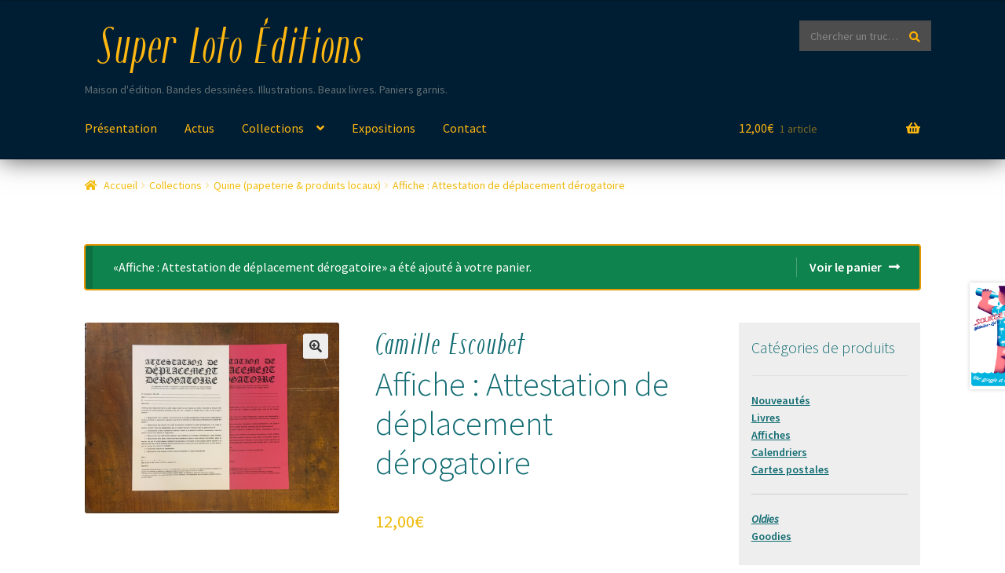

--- FILE ---
content_type: text/html; charset=UTF-8
request_url: https://superlotoeditions.fr/collections/quine/attestation-de-deplacement-derogatoire-2/?add-to-cart=1711
body_size: 17235
content:
<!doctype html>
<html lang="fr-FR">

<head>
<meta name="MobileOptimized" content="width" />
<meta name="HandheldFriendly" content="true" />
<meta name="generator" content="Drupal 11 (https://www.drupal.org)" />

	<meta charset="UTF-8">
	<meta name="viewport" content="width=device-width, initial-scale=1, maximum-scale=2.0">
	<link rel="profile" href="http://gmpg.org/xfn/11">
	

	<title>Affiche : Attestation de déplacement dérogatoire &#8211; Super Loto Éditions</title>
<meta name='robots' content='max-image-preview:large' />
	<style>img:is([sizes="auto" i], [sizes^="auto," i]) { contain-intrinsic-size: 3000px 1500px }</style>
	<link rel='dns-prefetch' href='//fonts.googleapis.com' />
<link rel="alternate" type="application/rss+xml" title="Super Loto Éditions &raquo; Flux" href="https://superlotoeditions.fr/feed/" />
<link rel="alternate" type="application/rss+xml" title="Super Loto Éditions &raquo; Flux des commentaires" href="https://superlotoeditions.fr/comments/feed/" />
<link rel="alternate" type="application/rss+xml" title="Super Loto Éditions &raquo; Affiche : Attestation de déplacement dérogatoire Flux des commentaires" href="https://superlotoeditions.fr/collections/quine/attestation-de-deplacement-derogatoire-2/feed/" />
<script type="text/javascript">
/* <![CDATA[ */
window._wpemojiSettings = {"baseUrl":"https:\/\/s.w.org\/images\/core\/emoji\/15.0.3\/72x72\/","ext":".png","svgUrl":"https:\/\/s.w.org\/images\/core\/emoji\/15.0.3\/svg\/","svgExt":".svg","source":{"concatemoji":"https:\/\/superlotoeditions.fr\/lib\/js\/wp-emoji-release.min.js?rnd=87008"}};
/*! This file is auto-generated */
!function(i,n){var o,s,e;function c(e){try{var t={supportTests:e,timestamp:(new Date).valueOf()};sessionStorage.setItem(o,JSON.stringify(t))}catch(e){}}function p(e,t,n){e.clearRect(0,0,e.canvas.width,e.canvas.height),e.fillText(t,0,0);var t=new Uint32Array(e.getImageData(0,0,e.canvas.width,e.canvas.height).data),r=(e.clearRect(0,0,e.canvas.width,e.canvas.height),e.fillText(n,0,0),new Uint32Array(e.getImageData(0,0,e.canvas.width,e.canvas.height).data));return t.every(function(e,t){return e===r[t]})}function u(e,t,n){switch(t){case"flag":return n(e,"\ud83c\udff3\ufe0f\u200d\u26a7\ufe0f","\ud83c\udff3\ufe0f\u200b\u26a7\ufe0f")?!1:!n(e,"\ud83c\uddfa\ud83c\uddf3","\ud83c\uddfa\u200b\ud83c\uddf3")&&!n(e,"\ud83c\udff4\udb40\udc67\udb40\udc62\udb40\udc65\udb40\udc6e\udb40\udc67\udb40\udc7f","\ud83c\udff4\u200b\udb40\udc67\u200b\udb40\udc62\u200b\udb40\udc65\u200b\udb40\udc6e\u200b\udb40\udc67\u200b\udb40\udc7f");case"emoji":return!n(e,"\ud83d\udc26\u200d\u2b1b","\ud83d\udc26\u200b\u2b1b")}return!1}function f(e,t,n){var r="undefined"!=typeof WorkerGlobalScope&&self instanceof WorkerGlobalScope?new OffscreenCanvas(300,150):i.createElement("canvas"),a=r.getContext("2d",{willReadFrequently:!0}),o=(a.textBaseline="top",a.font="600 32px Arial",{});return e.forEach(function(e){o[e]=t(a,e,n)}),o}function t(e){var t=i.createElement("script");t.src=e,t.defer=!0,i.head.appendChild(t)}"undefined"!=typeof Promise&&(o="wpEmojiSettingsSupports",s=["flag","emoji"],n.supports={everything:!0,everythingExceptFlag:!0},e=new Promise(function(e){i.addEventListener("DOMContentLoaded",e,{once:!0})}),new Promise(function(t){var n=function(){try{var e=JSON.parse(sessionStorage.getItem(o));if("object"==typeof e&&"number"==typeof e.timestamp&&(new Date).valueOf()<e.timestamp+604800&&"object"==typeof e.supportTests)return e.supportTests}catch(e){}return null}();if(!n){if("undefined"!=typeof Worker&&"undefined"!=typeof OffscreenCanvas&&"undefined"!=typeof URL&&URL.createObjectURL&&"undefined"!=typeof Blob)try{var e="postMessage("+f.toString()+"("+[JSON.stringify(s),u.toString(),p.toString()].join(",")+"));",r=new Blob([e],{type:"text/javascript"}),a=new Worker(URL.createObjectURL(r),{name:"wpTestEmojiSupports"});return void(a.onmessage=function(e){c(n=e.data),a.terminate(),t(n)})}catch(e){}c(n=f(s,u,p))}t(n)}).then(function(e){for(var t in e)n.supports[t]=e[t],n.supports.everything=n.supports.everything&&n.supports[t],"flag"!==t&&(n.supports.everythingExceptFlag=n.supports.everythingExceptFlag&&n.supports[t]);n.supports.everythingExceptFlag=n.supports.everythingExceptFlag&&!n.supports.flag,n.DOMReady=!1,n.readyCallback=function(){n.DOMReady=!0}}).then(function(){return e}).then(function(){var e;n.supports.everything||(n.readyCallback(),(e=n.source||{}).concatemoji?t(e.concatemoji):e.wpemoji&&e.twemoji&&(t(e.twemoji),t(e.wpemoji)))}))}((window,document),window._wpemojiSettings);
/* ]]> */
</script>
<style id='wp-emoji-styles-inline-css' type='text/css'>

	img.wp-smiley, img.emoji {
		display: inline !important;
		border: none !important;
		box-shadow: none !important;
		height: 1em !important;
		width: 1em !important;
		margin: 0 0.07em !important;
		vertical-align: -0.1em !important;
		background: none !important;
		padding: 0 !important;
	}
</style>
<link rel='stylesheet' id='wp-block-library-css' href='https://superlotoeditions.fr/lib/css/dist/block-library/style.min.css?rnd=87008' type='text/css' media='all' />
<style id='wp-block-library-theme-inline-css' type='text/css'>
.wp-block-audio :where(figcaption){color:#555;font-size:13px;text-align:center}.is-dark-theme .wp-block-audio :where(figcaption){color:#ffffffa6}.wp-block-audio{margin:0 0 1em}.wp-block-code{border:1px solid #ccc;border-radius:4px;font-family:Menlo,Consolas,monaco,monospace;padding:.8em 1em}.wp-block-embed :where(figcaption){color:#555;font-size:13px;text-align:center}.is-dark-theme .wp-block-embed :where(figcaption){color:#ffffffa6}.wp-block-embed{margin:0 0 1em}.blocks-gallery-caption{color:#555;font-size:13px;text-align:center}.is-dark-theme .blocks-gallery-caption{color:#ffffffa6}:root :where(.wp-block-image figcaption){color:#555;font-size:13px;text-align:center}.is-dark-theme :root :where(.wp-block-image figcaption){color:#ffffffa6}.wp-block-image{margin:0 0 1em}.wp-block-pullquote{border-bottom:4px solid;border-top:4px solid;color:currentColor;margin-bottom:1.75em}.wp-block-pullquote cite,.wp-block-pullquote footer,.wp-block-pullquote__citation{color:currentColor;font-size:.8125em;font-style:normal;text-transform:uppercase}.wp-block-quote{border-left:.25em solid;margin:0 0 1.75em;padding-left:1em}.wp-block-quote cite,.wp-block-quote footer{color:currentColor;font-size:.8125em;font-style:normal;position:relative}.wp-block-quote:where(.has-text-align-right){border-left:none;border-right:.25em solid;padding-left:0;padding-right:1em}.wp-block-quote:where(.has-text-align-center){border:none;padding-left:0}.wp-block-quote.is-large,.wp-block-quote.is-style-large,.wp-block-quote:where(.is-style-plain){border:none}.wp-block-search .wp-block-search__label{font-weight:700}.wp-block-search__button{border:1px solid #ccc;padding:.375em .625em}:where(.wp-block-group.has-background){padding:1.25em 2.375em}.wp-block-separator.has-css-opacity{opacity:.4}.wp-block-separator{border:none;border-bottom:2px solid;margin-left:auto;margin-right:auto}.wp-block-separator.has-alpha-channel-opacity{opacity:1}.wp-block-separator:not(.is-style-wide):not(.is-style-dots){width:100px}.wp-block-separator.has-background:not(.is-style-dots){border-bottom:none;height:1px}.wp-block-separator.has-background:not(.is-style-wide):not(.is-style-dots){height:2px}.wp-block-table{margin:0 0 1em}.wp-block-table td,.wp-block-table th{word-break:normal}.wp-block-table :where(figcaption){color:#555;font-size:13px;text-align:center}.is-dark-theme .wp-block-table :where(figcaption){color:#ffffffa6}.wp-block-video :where(figcaption){color:#555;font-size:13px;text-align:center}.is-dark-theme .wp-block-video :where(figcaption){color:#ffffffa6}.wp-block-video{margin:0 0 1em}:root :where(.wp-block-template-part.has-background){margin-bottom:0;margin-top:0;padding:1.25em 2.375em}
</style>
<style id='classic-theme-styles-inline-css' type='text/css'>
/*! This file is auto-generated */
.wp-block-button__link{color:#fff;background-color:#32373c;border-radius:9999px;box-shadow:none;text-decoration:none;padding:calc(.667em + 2px) calc(1.333em + 2px);font-size:1.125em}.wp-block-file__button{background:#32373c;color:#fff;text-decoration:none}
</style>
<style id='global-styles-inline-css' type='text/css'>
:root{--wp--preset--aspect-ratio--square: 1;--wp--preset--aspect-ratio--4-3: 4/3;--wp--preset--aspect-ratio--3-4: 3/4;--wp--preset--aspect-ratio--3-2: 3/2;--wp--preset--aspect-ratio--2-3: 2/3;--wp--preset--aspect-ratio--16-9: 16/9;--wp--preset--aspect-ratio--9-16: 9/16;--wp--preset--color--black: #000000;--wp--preset--color--cyan-bluish-gray: #abb8c3;--wp--preset--color--white: #ffffff;--wp--preset--color--pale-pink: #f78da7;--wp--preset--color--vivid-red: #cf2e2e;--wp--preset--color--luminous-vivid-orange: #ff6900;--wp--preset--color--luminous-vivid-amber: #fcb900;--wp--preset--color--light-green-cyan: #7bdcb5;--wp--preset--color--vivid-green-cyan: #00d084;--wp--preset--color--pale-cyan-blue: #8ed1fc;--wp--preset--color--vivid-cyan-blue: #0693e3;--wp--preset--color--vivid-purple: #9b51e0;--wp--preset--gradient--vivid-cyan-blue-to-vivid-purple: linear-gradient(135deg,rgba(6,147,227,1) 0%,rgb(155,81,224) 100%);--wp--preset--gradient--light-green-cyan-to-vivid-green-cyan: linear-gradient(135deg,rgb(122,220,180) 0%,rgb(0,208,130) 100%);--wp--preset--gradient--luminous-vivid-amber-to-luminous-vivid-orange: linear-gradient(135deg,rgba(252,185,0,1) 0%,rgba(255,105,0,1) 100%);--wp--preset--gradient--luminous-vivid-orange-to-vivid-red: linear-gradient(135deg,rgba(255,105,0,1) 0%,rgb(207,46,46) 100%);--wp--preset--gradient--very-light-gray-to-cyan-bluish-gray: linear-gradient(135deg,rgb(238,238,238) 0%,rgb(169,184,195) 100%);--wp--preset--gradient--cool-to-warm-spectrum: linear-gradient(135deg,rgb(74,234,220) 0%,rgb(151,120,209) 20%,rgb(207,42,186) 40%,rgb(238,44,130) 60%,rgb(251,105,98) 80%,rgb(254,248,76) 100%);--wp--preset--gradient--blush-light-purple: linear-gradient(135deg,rgb(255,206,236) 0%,rgb(152,150,240) 100%);--wp--preset--gradient--blush-bordeaux: linear-gradient(135deg,rgb(254,205,165) 0%,rgb(254,45,45) 50%,rgb(107,0,62) 100%);--wp--preset--gradient--luminous-dusk: linear-gradient(135deg,rgb(255,203,112) 0%,rgb(199,81,192) 50%,rgb(65,88,208) 100%);--wp--preset--gradient--pale-ocean: linear-gradient(135deg,rgb(255,245,203) 0%,rgb(182,227,212) 50%,rgb(51,167,181) 100%);--wp--preset--gradient--electric-grass: linear-gradient(135deg,rgb(202,248,128) 0%,rgb(113,206,126) 100%);--wp--preset--gradient--midnight: linear-gradient(135deg,rgb(2,3,129) 0%,rgb(40,116,252) 100%);--wp--preset--font-size--small: 13px;--wp--preset--font-size--medium: 20px;--wp--preset--font-size--large: 36px;--wp--preset--font-size--x-large: 42px;--wp--preset--font-family--inter: "Inter", sans-serif;--wp--preset--font-family--cardo: Cardo;--wp--preset--spacing--20: 0.44rem;--wp--preset--spacing--30: 0.67rem;--wp--preset--spacing--40: 1rem;--wp--preset--spacing--50: 1.5rem;--wp--preset--spacing--60: 2.25rem;--wp--preset--spacing--70: 3.38rem;--wp--preset--spacing--80: 5.06rem;--wp--preset--shadow--natural: 6px 6px 9px rgba(0, 0, 0, 0.2);--wp--preset--shadow--deep: 12px 12px 50px rgba(0, 0, 0, 0.4);--wp--preset--shadow--sharp: 6px 6px 0px rgba(0, 0, 0, 0.2);--wp--preset--shadow--outlined: 6px 6px 0px -3px rgba(255, 255, 255, 1), 6px 6px rgba(0, 0, 0, 1);--wp--preset--shadow--crisp: 6px 6px 0px rgba(0, 0, 0, 1);}:where(.is-layout-flex){gap: 0.5em;}:where(.is-layout-grid){gap: 0.5em;}body .is-layout-flex{display: flex;}.is-layout-flex{flex-wrap: wrap;align-items: center;}.is-layout-flex > :is(*, div){margin: 0;}body .is-layout-grid{display: grid;}.is-layout-grid > :is(*, div){margin: 0;}:where(.wp-block-columns.is-layout-flex){gap: 2em;}:where(.wp-block-columns.is-layout-grid){gap: 2em;}:where(.wp-block-post-template.is-layout-flex){gap: 1.25em;}:where(.wp-block-post-template.is-layout-grid){gap: 1.25em;}.has-black-color{color: var(--wp--preset--color--black) !important;}.has-cyan-bluish-gray-color{color: var(--wp--preset--color--cyan-bluish-gray) !important;}.has-white-color{color: var(--wp--preset--color--white) !important;}.has-pale-pink-color{color: var(--wp--preset--color--pale-pink) !important;}.has-vivid-red-color{color: var(--wp--preset--color--vivid-red) !important;}.has-luminous-vivid-orange-color{color: var(--wp--preset--color--luminous-vivid-orange) !important;}.has-luminous-vivid-amber-color{color: var(--wp--preset--color--luminous-vivid-amber) !important;}.has-light-green-cyan-color{color: var(--wp--preset--color--light-green-cyan) !important;}.has-vivid-green-cyan-color{color: var(--wp--preset--color--vivid-green-cyan) !important;}.has-pale-cyan-blue-color{color: var(--wp--preset--color--pale-cyan-blue) !important;}.has-vivid-cyan-blue-color{color: var(--wp--preset--color--vivid-cyan-blue) !important;}.has-vivid-purple-color{color: var(--wp--preset--color--vivid-purple) !important;}.has-black-background-color{background-color: var(--wp--preset--color--black) !important;}.has-cyan-bluish-gray-background-color{background-color: var(--wp--preset--color--cyan-bluish-gray) !important;}.has-white-background-color{background-color: var(--wp--preset--color--white) !important;}.has-pale-pink-background-color{background-color: var(--wp--preset--color--pale-pink) !important;}.has-vivid-red-background-color{background-color: var(--wp--preset--color--vivid-red) !important;}.has-luminous-vivid-orange-background-color{background-color: var(--wp--preset--color--luminous-vivid-orange) !important;}.has-luminous-vivid-amber-background-color{background-color: var(--wp--preset--color--luminous-vivid-amber) !important;}.has-light-green-cyan-background-color{background-color: var(--wp--preset--color--light-green-cyan) !important;}.has-vivid-green-cyan-background-color{background-color: var(--wp--preset--color--vivid-green-cyan) !important;}.has-pale-cyan-blue-background-color{background-color: var(--wp--preset--color--pale-cyan-blue) !important;}.has-vivid-cyan-blue-background-color{background-color: var(--wp--preset--color--vivid-cyan-blue) !important;}.has-vivid-purple-background-color{background-color: var(--wp--preset--color--vivid-purple) !important;}.has-black-border-color{border-color: var(--wp--preset--color--black) !important;}.has-cyan-bluish-gray-border-color{border-color: var(--wp--preset--color--cyan-bluish-gray) !important;}.has-white-border-color{border-color: var(--wp--preset--color--white) !important;}.has-pale-pink-border-color{border-color: var(--wp--preset--color--pale-pink) !important;}.has-vivid-red-border-color{border-color: var(--wp--preset--color--vivid-red) !important;}.has-luminous-vivid-orange-border-color{border-color: var(--wp--preset--color--luminous-vivid-orange) !important;}.has-luminous-vivid-amber-border-color{border-color: var(--wp--preset--color--luminous-vivid-amber) !important;}.has-light-green-cyan-border-color{border-color: var(--wp--preset--color--light-green-cyan) !important;}.has-vivid-green-cyan-border-color{border-color: var(--wp--preset--color--vivid-green-cyan) !important;}.has-pale-cyan-blue-border-color{border-color: var(--wp--preset--color--pale-cyan-blue) !important;}.has-vivid-cyan-blue-border-color{border-color: var(--wp--preset--color--vivid-cyan-blue) !important;}.has-vivid-purple-border-color{border-color: var(--wp--preset--color--vivid-purple) !important;}.has-vivid-cyan-blue-to-vivid-purple-gradient-background{background: var(--wp--preset--gradient--vivid-cyan-blue-to-vivid-purple) !important;}.has-light-green-cyan-to-vivid-green-cyan-gradient-background{background: var(--wp--preset--gradient--light-green-cyan-to-vivid-green-cyan) !important;}.has-luminous-vivid-amber-to-luminous-vivid-orange-gradient-background{background: var(--wp--preset--gradient--luminous-vivid-amber-to-luminous-vivid-orange) !important;}.has-luminous-vivid-orange-to-vivid-red-gradient-background{background: var(--wp--preset--gradient--luminous-vivid-orange-to-vivid-red) !important;}.has-very-light-gray-to-cyan-bluish-gray-gradient-background{background: var(--wp--preset--gradient--very-light-gray-to-cyan-bluish-gray) !important;}.has-cool-to-warm-spectrum-gradient-background{background: var(--wp--preset--gradient--cool-to-warm-spectrum) !important;}.has-blush-light-purple-gradient-background{background: var(--wp--preset--gradient--blush-light-purple) !important;}.has-blush-bordeaux-gradient-background{background: var(--wp--preset--gradient--blush-bordeaux) !important;}.has-luminous-dusk-gradient-background{background: var(--wp--preset--gradient--luminous-dusk) !important;}.has-pale-ocean-gradient-background{background: var(--wp--preset--gradient--pale-ocean) !important;}.has-electric-grass-gradient-background{background: var(--wp--preset--gradient--electric-grass) !important;}.has-midnight-gradient-background{background: var(--wp--preset--gradient--midnight) !important;}.has-small-font-size{font-size: var(--wp--preset--font-size--small) !important;}.has-medium-font-size{font-size: var(--wp--preset--font-size--medium) !important;}.has-large-font-size{font-size: var(--wp--preset--font-size--large) !important;}.has-x-large-font-size{font-size: var(--wp--preset--font-size--x-large) !important;}
:where(.wp-block-post-template.is-layout-flex){gap: 1.25em;}:where(.wp-block-post-template.is-layout-grid){gap: 1.25em;}
:where(.wp-block-columns.is-layout-flex){gap: 2em;}:where(.wp-block-columns.is-layout-grid){gap: 2em;}
:root :where(.wp-block-pullquote){font-size: 1.5em;line-height: 1.6;}
</style>
<link rel='stylesheet' id='photoswipe-css' href='https://superlotoeditions.fr/core/modules/39d10ee62c/assets/css/photoswipe/photoswipe.min.css?rnd=87008' type='text/css' media='all' />
<link rel='stylesheet' id='photoswipe-default-skin-css' href='https://superlotoeditions.fr/core/modules/39d10ee62c/assets/css/photoswipe/default-skin/default-skin.min.css?rnd=87008' type='text/css' media='all' />
<style id='woocommerce-inline-inline-css' type='text/css'>
.woocommerce form .form-row .required { visibility: visible; }
</style>
<link rel='stylesheet' id='brands-styles-css' href='https://superlotoeditions.fr/core/modules/39d10ee62c/assets/css/brands.css?rnd=87008' type='text/css' media='all' />
<link rel='stylesheet' id='storefront-style-css' href='https://superlotoeditions.fr/core/views/86988c6ccf/design.css?rnd=87008' type='text/css' media='all' />
<style id='storefront-style-inline-css' type='text/css'>

			.main-navigation ul li a,
			.site-title a,
			.site-title a svg path,
			ul.menu li a,
			.site-branding h1 a,
			.site-footer .storefront-handheld-footer-bar a:not(.button),
			button.menu-toggle,
			button.menu-toggle:hover,
			.handheld-navigation .dropdown-toggle {
                transition: color 150ms ease, fill 150ms ease;
				color: #ffb711;
				fill: #ffb711;
			}

			button.menu-toggle,
			button.menu-toggle:hover {
				border-color: #ffb711;
			}

			.main-navigation ul li a:hover,
			.main-navigation ul li:hover > a,
			.site-title a:hover,
			.site-title a:hover svg path,
			.site-header ul.menu li.current-menu-item > a {
				color: #ff7411;
				fill: #ff7411;
			}

			table th {
				background-color: #f8f8f8;
			}

			table tbody td {
				background-color: #fdfdfd;
			}

			table tbody tr:nth-child(2n) td,
			fieldset,
			fieldset legend {
				background-color: #fbfbfb;
			}

			.site-header,
			.secondary-navigation ul ul,
			.main-navigation ul.menu > li.menu-item-has-children:after,
			.secondary-navigation ul.menu ul,
			.storefront-handheld-footer-bar,
			.storefront-handheld-footer-bar ul li > a,
			.storefront-handheld-footer-bar ul li.search .site-search,
			button.menu-toggle,
			button.menu-toggle:hover {
				background-color: #001e33;
			}

			p.site-description,
			.site-header,
			.storefront-handheld-footer-bar {
				color: #637075;
			}

			button.menu-toggle:after,
			button.menu-toggle:before,
			button.menu-toggle span:before {
				background-color: #ffb711;
			}

			h1, h2, h3, h4, h5, h6 {
				color: #116c72;
			}

			.widget h1 {
				border-bottom-color: #116c72;
			}

			body,
			.secondary-navigation a {
				color: #efba0b;
			}

			.widget-area .widget a,
			.hentry .entry-header .posted-on a,
			.hentry .entry-header .post-author a,
			.hentry .entry-header .post-comments a,
			.hentry .entry-header .byline a {
				color: #f4bf10;
			}

			a  {
				color: #ffb200;
			}

			a:focus,
			.button:focus,
			.button.alt:focus,
			button:focus,
			input[type="button"]:focus,
			input[type="reset"]:focus,
			input[type="submit"]:focus {
				outline-color: #ffb200;
			}

			button, input[type="button"], input[type="reset"], input[type="submit"], .button, .widget a.button {
				background-color: #eeeeee;
				border-color: #eeeeee;
				color: #333333;
			}

			button:hover, input[type="button"]:hover, input[type="reset"]:hover, input[type="submit"]:hover, .button:hover, .widget a.button:hover {
				background-color: #d5d5d5;
				border-color: #d5d5d5;
				color: #333333;
			}

			button.alt, input[type="button"].alt, input[type="reset"].alt, input[type="submit"].alt, .button.alt, .widget-area .widget a.button.alt {
				background-color: #333333;
				border-color: #333333;
				color: #ffffff;
			}

			button.alt:hover, input[type="button"].alt:hover, input[type="reset"].alt:hover, input[type="submit"].alt:hover, .button.alt:hover, .widget-area .widget a.button.alt:hover {
				background-color: #1a1a1a;
				border-color: #1a1a1a;
				color: #ffffff;
			}

			.pagination .page-numbers li .page-numbers.current {
				background-color: #e6e6e6;
				color: #e5b001;
			}

			#comments .comment-list .comment-content .comment-text {
				background-color: #f8f8f8;
			}

			.site-footer {
				background-color: #2d2d2d;
				color: #ffffff;
			}

			.site-footer a:not(.button) {
                transition: color 150ms ease;
				color: #ffb200;
			}

			.site-footer a:not(.button):hover {
				color: #ff7411;
			}

			.site-footer h1, .site-footer h2, .site-footer h3, .site-footer h4, .site-footer h5, .site-footer h6 {
				color: #333333;
			}

			.page-template-template-homepage.has-post-thumbnail .type-page.has-post-thumbnail .entry-title {
				color: #000000;
			}

			.page-template-template-homepage.has-post-thumbnail .type-page.has-post-thumbnail .entry-content {
				color: #000000;
			}

			@media screen and ( min-width: 768px ) {
				.secondary-navigation ul.menu a:hover {
					color: #7c898e;
				}

				.secondary-navigation ul.menu a {
					color: #637075;
				}

				.main-navigation ul.menu ul.sub-menu,
				.main-navigation ul.nav-menu ul.children {
					background-color: #000f24;
				}

				.site-header {
					border-bottom-color: #000f24;
				}
			}
</style>
<link rel='stylesheet' id='storefront-gutenberg-blocks-css' href='https://superlotoeditions.fr/core/views/86988c6ccf/assets/css/base/gutenberg-blocks.css?rnd=87008' type='text/css' media='all' />
<style id='storefront-gutenberg-blocks-inline-css' type='text/css'>

				.wp-block-button .wp-block-button__link {
					border-color: #eeeeee;
				}

				.wp-block-button:not(.has-text-color) .wp-block-button__link {
					color: #333333;
				}

				.wp-block-button:not(.has-text-color) .wp-block-button__link:hover,
				.wp-block-button:not(.has-text-color) .wp-block-button__link:focus,
				.wp-block-button:not(.has-text-color) .wp-block-button__link:active {
					color: #333333;
				}

				.wp-block-button:not(.has-background) .wp-block-button__link {
					background-color: #eeeeee;
				}

				.wp-block-button:not(.has-background) .wp-block-button__link:hover,
				.wp-block-button:not(.has-background) .wp-block-button__link:focus,
				.wp-block-button:not(.has-background) .wp-block-button__link:active {
					border-color: #d5d5d5;
					background-color: #d5d5d5;
				}

				.wp-block-quote footer,
				.wp-block-quote cite {
					color: #efba0b;
				}

				.wp-block-image figcaption {
					color: #efba0b;
				}

				.wp-block-separator.is-style-dots::before {
					color: #116c72;
				}

				.wp-block-file .wp-block-file__button {
					color: #333333;
					background-color: #eeeeee;
					border-color: #eeeeee;
				}

				.wp-block-file .wp-block-file__button:hover, .wp-block-file .wp-block-file__button:focus, .wp-block-file .wp-block-file__button:active {
					color: #333333;
					background-color: #d5d5d5;
					background-color: #d5d5d5;
				}

				.wp-block-code,
				.wp-block-preformatted pre {
					color: #efba0b;
				}

				.wp-block-table:not( .is-style-stripes ) tbody tr:nth-child(2n) td {
					background-color: #fdfdfd;
				}
			
</style>
<link rel='stylesheet' id='storefront-icons-css' href='https://superlotoeditions.fr/core/views/86988c6ccf/assets/css/base/icons.css?rnd=87008' type='text/css' media='all' />
<link rel='stylesheet' id='storefront-fonts-css' href='https://fonts.googleapis.com/css?family=Source+Sans+Pro:400,300,300italic,400italic,600,700,900&#038;subset=latin%2Clatin-ext' type='text/css' media='all' />
<link rel='stylesheet' id='storefront-woocommerce-style-css' href='https://superlotoeditions.fr/core/views/86988c6ccf/assets/css/woocommerce/woocommerce.css?rnd=87008' type='text/css' media='all' />
<style id='storefront-woocommerce-style-inline-css' type='text/css'>

			a.cart-contents,
			.site-header-cart .widget_shopping_cart a {
                transition: color 150ms ease;
				color: #ffb711;
			}

			a.cart-contents:hover,
			.site-header-cart .widget_shopping_cart a:hover,
			.site-header-cart:hover > li > a {
				color: #ff7411;
			}

			table.cart td.product-remove,
			table.cart td.actions {
				border-top-color: #ffffff;
			}

			.storefront-handheld-footer-bar ul li.cart .count {
				background-color: #ffb711;
				color: #001e33;
				border-color: #001e33;
			}

			.woocommerce-tabs ul.tabs li.active a,
			ul.products li.product .price,
			.onsale,
			.widget_search form:before,
			.widget_product_search form:before {
				color: #efba0b;
			}

			.woocommerce-breadcrumb a,
			a.woocommerce-review-link,
			.product_meta a {
				color: #f4bf10;
			}

			.onsale {
				border-color: #efba0b;
			}

			.star-rating span:before,
			.quantity .plus, .quantity .minus,
			p.stars a:hover:after,
			p.stars a:after,
			.star-rating span:before,
			#payment .payment_methods li input[type=radio]:first-child:checked+label:before {
				color: #ffb200;
			}

			.widget_price_filter .ui-slider .ui-slider-range,
			.widget_price_filter .ui-slider .ui-slider-handle {
				background-color: #ffb200;
			}

			.order_details {
				background-color: #f8f8f8;
			}

			.order_details > li {
				border-bottom: 1px dotted #e3e3e3;
			}

			.order_details:before,
			.order_details:after {
				background: -webkit-linear-gradient(transparent 0,transparent 0),-webkit-linear-gradient(135deg,#f8f8f8 33.33%,transparent 33.33%),-webkit-linear-gradient(45deg,#f8f8f8 33.33%,transparent 33.33%)
			}

			#order_review {
				background-color: #ffffff;
			}

			#payment .payment_methods > li .payment_box,
			#payment .place-order {
				background-color: #fafafa;
			}

			#payment .payment_methods > li:not(.woocommerce-notice) {
				background-color: #f5f5f5;
			}

			#payment .payment_methods > li:not(.woocommerce-notice):hover {
				background-color: #f0f0f0;
			}

			.woocommerce-pagination .page-numbers li .page-numbers.current {
				background-color: #e6e6e6;
				color: #e5b001;
			}

			.onsale,
			.woocommerce-pagination .page-numbers li .page-numbers:not(.current) {
				color: #efba0b;
			}

			p.stars a:before,
			p.stars a:hover~a:before,
			p.stars.selected a.active~a:before {
				color: #efba0b;
			}

			p.stars.selected a.active:before,
			p.stars:hover a:before,
			p.stars.selected a:not(.active):before,
			p.stars.selected a.active:before {
				color: #ffb200;
			}

			.single-product div.product .woocommerce-product-gallery .woocommerce-product-gallery__trigger {
				background-color: #eeeeee;
				color: #333333;
			}

			.single-product div.product .woocommerce-product-gallery .woocommerce-product-gallery__trigger:hover {
				background-color: #d5d5d5;
				border-color: #d5d5d5;
				color: #333333;
			}

			.button.added_to_cart:focus,
			.button.wc-forward:focus {
				outline-color: #ffb200;
			}

			.added_to_cart, .site-header-cart .widget_shopping_cart a.button {
				background-color: #eeeeee;
				border-color: #eeeeee;
				color: #333333;
			}

			.added_to_cart:hover, .site-header-cart .widget_shopping_cart a.button:hover {
				background-color: #d5d5d5;
				border-color: #d5d5d5;
				color: #333333;
			}

			.added_to_cart.alt, .added_to_cart, .widget a.button.checkout {
				background-color: #333333;
				border-color: #333333;
				color: #ffffff;
			}

			.added_to_cart.alt:hover, .added_to_cart:hover, .widget a.button.checkout:hover {
				background-color: #1a1a1a;
				border-color: #1a1a1a;
				color: #ffffff;
			}

			.button.loading {
				color: #eeeeee;
			}

			.button.loading:hover {
				background-color: #eeeeee;
			}

			.button.loading:after {
				color: #333333;
			}

			@media screen and ( min-width: 768px ) {
				.site-header-cart .widget_shopping_cart,
				.site-header .product_list_widget li .quantity {
					color: #637075;
				}

				.site-header-cart .widget_shopping_cart .buttons,
				.site-header-cart .widget_shopping_cart .total {
					background-color: #001429;
				}

				.site-header-cart .widget_shopping_cart {
					background-color: #000f24;
				}
			}
				.storefront-product-pagination a {
					color: #efba0b;
					background-color: #ffffff;
				}
				.storefront-sticky-add-to-cart {
					color: #efba0b;
					background-color: #ffffff;
				}

				.storefront-sticky-add-to-cart a:not(.button) {
					color: #ffb711;
				}
</style>
<link rel='stylesheet' id='storefront-woocommerce-brands-style-css' href='https://superlotoeditions.fr/core/views/86988c6ccf/assets/css/woocommerce/extensions/brands.css?rnd=87008' type='text/css' media='all' />
<script type="text/javascript" src="https://superlotoeditions.fr/lib/js/jquery/jquery.min.js?rnd=87008" id="jquery-core-js"></script>
<script type="text/javascript" src="https://superlotoeditions.fr/lib/js/jquery/jquery-migrate.min.js?rnd=87008" id="jquery-migrate-js"></script>
<script type="text/javascript" src="https://superlotoeditions.fr/core/modules/39d10ee62c/assets/js/jquery-blockui/jquery.blockUI.min.js?rnd=87008" id="jquery-blockui-js" defer="defer" data-wp-strategy="defer"></script>
<script type="text/javascript" id="wc-add-to-cart-js-extra">
/* <![CDATA[ */
var wc_add_to_cart_params = {"ajax_url":"\/wp-admin\/admin-ajax.php","wc_ajax_url":"\/?wc-ajax=%%endpoint%%","i18n_view_cart":"Voir le panier","cart_url":"https:\/\/superlotoeditions.fr\/panier\/","is_cart":"","cart_redirect_after_add":"no"};
/* ]]> */
</script>
<script type="text/javascript" src="https://superlotoeditions.fr/core/modules/39d10ee62c/assets/js/frontend/add-to-cart.min.js?rnd=87008" id="wc-add-to-cart-js" defer="defer" data-wp-strategy="defer"></script>
<script type="text/javascript" src="https://superlotoeditions.fr/core/modules/39d10ee62c/assets/js/zoom/jquery.zoom.min.js?rnd=87008" id="zoom-js" defer="defer" data-wp-strategy="defer"></script>
<script type="text/javascript" src="https://superlotoeditions.fr/core/modules/39d10ee62c/assets/js/flexslider/jquery.flexslider.min.js?rnd=87008" id="flexslider-js" defer="defer" data-wp-strategy="defer"></script>
<script type="text/javascript" src="https://superlotoeditions.fr/core/modules/39d10ee62c/assets/js/photoswipe/photoswipe.min.js?rnd=87008" id="photoswipe-js" defer="defer" data-wp-strategy="defer"></script>
<script type="text/javascript" src="https://superlotoeditions.fr/core/modules/39d10ee62c/assets/js/photoswipe/photoswipe-ui-default.min.js?rnd=87008" id="photoswipe-ui-default-js" defer="defer" data-wp-strategy="defer"></script>
<script type="text/javascript" id="wc-single-product-js-extra">
/* <![CDATA[ */
var wc_single_product_params = {"i18n_required_rating_text":"Veuillez s\u00e9lectionner une note","i18n_product_gallery_trigger_text":"Voir la galerie d\u2019images en plein \u00e9cran","review_rating_required":"yes","flexslider":{"rtl":false,"animation":"slide","smoothHeight":true,"directionNav":false,"controlNav":"thumbnails","slideshow":false,"animationSpeed":500,"animationLoop":false,"allowOneSlide":false},"zoom_enabled":"1","zoom_options":[],"photoswipe_enabled":"1","photoswipe_options":{"shareEl":false,"closeOnScroll":false,"history":false,"hideAnimationDuration":0,"showAnimationDuration":0},"flexslider_enabled":"1"};
/* ]]> */
</script>
<script type="text/javascript" src="https://superlotoeditions.fr/core/modules/39d10ee62c/assets/js/frontend/single-product.min.js?rnd=87008" id="wc-single-product-js" defer="defer" data-wp-strategy="defer"></script>
<script type="text/javascript" src="https://superlotoeditions.fr/core/modules/39d10ee62c/assets/js/js-cookie/js.cookie.min.js?rnd=87008" id="js-cookie-js" defer="defer" data-wp-strategy="defer"></script>
<script type="text/javascript" id="woocommerce-js-extra">
/* <![CDATA[ */
var woocommerce_params = {"ajax_url":"\/wp-admin\/admin-ajax.php","wc_ajax_url":"\/?wc-ajax=%%endpoint%%"};
/* ]]> */
</script>
<script type="text/javascript" src="https://superlotoeditions.fr/core/modules/39d10ee62c/assets/js/frontend/woocommerce.min.js?rnd=87008" id="woocommerce-js" defer="defer" data-wp-strategy="defer"></script>
<link rel="canonical" href="https://superlotoeditions.fr/collections/quine/attestation-de-deplacement-derogatoire-2/" />
<link rel='shortlink' href='https://superlotoeditions.fr/?p=1711' />
<link rel="alternate" title="oEmbed (JSON)" type="application/json+oembed" href="https://superlotoeditions.fr/wp-json/oembed/1.0/embed?url=https%3A%2F%2Fsuperlotoeditions.fr%2Fcollections%2Fquine%2Fattestation-de-deplacement-derogatoire-2%2F" />
<link rel="alternate" title="oEmbed (XML)" type="text/xml+oembed" href="https://superlotoeditions.fr/wp-json/oembed/1.0/embed?url=https%3A%2F%2Fsuperlotoeditions.fr%2Fcollections%2Fquine%2Fattestation-de-deplacement-derogatoire-2%2F&#038;format=xml" />
	<noscript><style>.woocommerce-product-gallery{ opacity: 1 !important; }</style></noscript>
	<style class='wp-fonts-local' type='text/css'>
@font-face{font-family:Inter;font-style:normal;font-weight:300 900;font-display:fallback;src:url('https://superlotoeditions.fr/core/modules/39d10ee62c/assets/fonts/Inter-VariableFont_slnt,wght.woff2') format('woff2');font-stretch:normal;}
@font-face{font-family:Cardo;font-style:normal;font-weight:400;font-display:fallback;src:url('https://superlotoeditions.fr/core/modules/39d10ee62c/assets/fonts/cardo_normal_400.woff2') format('woff2');}
</style>
<link rel="icon" href="https://superlotoeditions.fr/storage/2019/04/cropped-logo-sle-32x32.png" sizes="32x32" />
<link rel="icon" href="https://superlotoeditions.fr/storage/2019/04/cropped-logo-sle-192x192.png" sizes="192x192" />
<link rel="apple-touch-icon" href="https://superlotoeditions.fr/storage/2019/04/cropped-logo-sle-180x180.png" />
<meta name="msapplication-TileImage" content="https://superlotoeditions.fr/storage/2019/04/cropped-logo-sle-270x270.png" />
</head>

<body class="product-template-default single single-product postid-1711 wp-embed-responsive theme-sle2019_storefront woocommerce woocommerce-page woocommerce-no-js storefront-align-wide right-sidebar woocommerce-active">

	
	<div id="page" class="hfeed site">
		
		<header id="masthead" class="site-header" role="banner" style="">

			<div class="col-full">		<a class="skip-link screen-reader-text" href="#site-navigation">Aller à la navigation</a>
		<a class="skip-link screen-reader-text" href="#content">Aller au contenu</a>
			<div class="site-branding">
			<div class="beta site-title"><a href="https://superlotoeditions.fr/" rel="home"><span class="site-logo"><?xml version="1.0" encoding="UTF-8"?>
<!DOCTYPE svg  PUBLIC '-//W3C//DTD SVG 1.1//EN'  'http://www.w3.org/Graphics/SVG/1.1/DTD/svg11.dtd'>
<svg enable-background="new 0 0 258.96 177.6" 
     version="1.1" 
     viewBox="0 0 258.96 177.6" 
     xml:space="preserve" 
     xmlns="http://www.w3.org/2000/svg" 
     xmlns:xlink="http://www.w3.org/1999/xlink">
    

	<g id="logo" clip-rule="evenodd" fill-rule="evenodd">
		<path d="m241.68 6.96h0.96c0.25 1.669 2.231 1.608 3.6 2.16v1.92c-0.855 1.23-2.15 1.828-3.84 2.16-6.84 1.342-17.377 1.787-23.28-0.48-0.403-2.84 1.129-3.39 3.36-3.6 6.283-0.591 15.007 0.984 19.2-1.68v-0.48z"/>
		<path d="m146.4 21.12c-0.309 1.612-0.838 3.002-1.44 4.32-15.433 1.674-38.757 3.876-55.439 0.72-2.019-0.382-4.982-0.527-4.56-3.36 10.022-2.174 21.23 0.43 31.44-2.4 1.387-0.384 4.258 7e-3 6.48 0 7.157-0.024 17.348-1.026 23.519 0.72z"/>
		<path d="m225.84 25.68c-1.273 9.63 2.707 22.892-2.64 29.04-0.558-0.322-1.362-0.397-1.92-0.72-1.759-8.866-4.705-23.227-0.24-31.2 2.17 0.39 3.801 1.32 4.8 2.88z"/>
		<path d="m163.44 42.24c0.269 3.545-3.877 3.534-6.24 3.84-17.108 2.215-36.532 1.2-55.44 1.2-9.086 0-17.833 0.994-25.68 0.48-3.917-0.256-8.523-0.777-11.04-3.12 0.671-0.529 0.415-1.985 1.2-2.4 11.916-0.928 24.914-0.412 37.68-0.48 4.247-0.022 8.752-0.919 12.24-1.2 3.373-0.271 8.023 0.881 12 0.96 11.807 0.233 24.772-2.152 35.28 0.72z"/>
		<path d="m186.48 61.2v3.6c-21.548 3.641-45.686 2.64-70.8 2.64-11.924 0-24.119-1.12-35.76-1.44-8.651-0.238-16.982 2.104-26.64 0.96-1.555-0.184-6.202-0.305-6.24-2.88-0.027-1.811 1.569-2.049 3.6-2.4 10.196-1.763 28.337-1.241 39.36-0.72 13.522 0.639 31.257-0.208 45.6 0.48 4.398 0.211 9.545 0.5 14.88 0.24 5.49-0.267 11.385-0.975 15.12-1.439 6.937-0.864 14.102 1.363 20.88 0.959z"/>
		<path d="m225.6 61.68c0.897 4.292-3.198 8.571-5.761 11.28-2.488 2.632-5.338 6.016-8.64 5.76-1.417-3.473 2.087-7.079 4.32-9.84 2.477-3.062 5.305-5.616 7.92-7.2 0.548-0.331 1.245-0.8 2.161 0z"/>
		<path d="m27.36 87.84v-0.72c1.238-0.522 0.692-2.828 1.68-3.6 35.886-0.75 72.811-1.541 108.96-1.92 5.15-0.054 10.372-0.639 15.36-0.48 4.172 0.132 8.757 0.96 13.92 0.96 10.339 0 18.508-1.233 28.32-0.96 2.902 0.081 11.865 0.485 12.239 2.88 0.28 1.789-3.145 2.634-4.56 2.88-15.657 2.722-35.402-0.405-49.92-0.24-5.392 0.061-10.763 2.014-15.6 2.4-9.043 0.721-18.218-1.2-27.601-1.2-4.483 0-8.933 0.53-13.2 0.96-4.781 0.482-8.895-9e-3 -13.44-0.48-17.937-1.86-38.195-1.832-56.158-0.48z"/>
		<path d="m188.88 104.88c-31.986 1.435-64.958 2.473-96.96 0.96-14.6-0.689-29.757 3.253-43.2 0.24 0.509-2.451 2.465-3.455 4.08-4.8 30.972 0.774 64.956-1.136 96.24 0.239 5.173 0.228 10.393 0.069 15.36-0.239 4.987-0.311 9.911-1.125 14.64-1.2 1.386-0.022 4.479 0.63 6.48 0.96 2.533 0.418 3.508 1.134 3.36 3.84z"/>
		<path d="m214.08 171.6c-2.631-0.217-3.512-3.29-4.8-5.04-7.143-9.697-13.95-18.903-20.399-30.239-2.196-3.859-5.807-10.49-5.521-14.4 0.135-0.346 0.374-0.586 0.72-0.72 0.204-0.044 0.227 0.094 0.24 0.24 7.309 3.814 12.402 11.711 17.28 19.68 2.225 3.635 4.335 7.568 6.72 11.76 2.04 3.586 5.818 7.917 6.72 11.521 0.494 1.969 0.535 6.304-0.96 7.198z"/>
		<path d="m170.4 123.12c-2.099 7.108-15.238 5.852-23.76 5.28-6.297-0.423-13.672 0.109-20.88 0-6.893-0.105-13.355-0.708-19.68-0.96-9.57-0.383-19.57 1.704-29.28 1.199-0.567-0.029-7.997 0.14-7.92-2.399 0.049-1.63 3.753-1.904 5.52-2.4 2.337-0.656 3.794-1.66 5.52-1.92 6.828-1.029 13.973 2.911 19.2 0 22.875 3.232 49.163-2.761 71.28 1.2z"/>
		<path d="m30 173.52h-0.72c-0.427-1.935-0.047-3.775 0.48-5.52 2.48-8.212 7.055-15.617 11.04-22.56 4.155-7.239 8.188-14.255 12.72-20.881 0.729-0.659 1.186-2.371 2.4-1.199 0.882 0.077 1.328 0.592 2.16 0.72-2.111 8.629-6.292 16.668-10.32 24.24-4.811 9.043-10.198 19.413-17.76 25.2z"/>
		<path d="m151.2 144.72c0.141 1.261-0.423 1.817-0.24 3.12-19.456 0.646-43.261 5.633-62.16 0.24-1.145-3.91 4.158-3.872 9.36-4.08 12.344-0.493 27.44 2.989 38.16-0.24 4.139-1.247 11.685 0.455 14.88 0.96z"/>
	</g>
</svg>
</span>Super Loto Éditions</a></div><p class="site-description">Maison d&#039;édition. Bandes dessinées. Illustrations. Beaux livres. Paniers garnis.</p>		</div>
				<div class="site-search">
				<div class="widget woocommerce widget_product_search"><form role="search" method="get" class="woocommerce-product-search" action="https://superlotoeditions.fr/">
	<label class="screen-reader-text" for="woocommerce-product-search-field-0">Recherche pour :</label>
	<input type="search" id="woocommerce-product-search-field-0" class="search-field" placeholder="Chercher un truc&hellip;" value="" name="s" />
	<button type="submit" value="Recherche" class="">Recherche</button>
	<input type="hidden" name="post_type" value="product" />
</form>
</div>			</div>
			</div><div class="storefront-primary-navigation"><div class="col-full">		<nav id="site-navigation" class="main-navigation" role="navigation" aria-label="Navigation principale">
			<button class="menu-toggle" aria-controls="site-navigation" aria-expanded="false"><span>Menu</span></button>
			<div class="primary-navigation"><ul id="menu-menu-header" class="menu"><li id="menu-item-109" class="menu-item menu-item-type-post_type menu-item-object-page menu-item-109"><a href="https://superlotoeditions.fr/presentation/">Présentation</a></li>
<li id="menu-item-241" class="menu-item menu-item-type-post_type menu-item-object-page menu-item-241"><a href="https://superlotoeditions.fr/news/">Actus</a></li>
<li id="menu-item-114" class="menu-item menu-item-type-taxonomy menu-item-object-product_cat current-product-ancestor menu-item-has-children menu-item-114"><a href="https://superlotoeditions.fr/categorie-produit/collections/">Collections</a>
<ul class="sub-menu">
	<li id="menu-item-115" class="menu-item menu-item-type-taxonomy menu-item-object-product_cat menu-item-115"><a href="https://superlotoeditions.fr/categorie-produit/collections/banco/">Banco (bandes dessinées)</a></li>
	<li id="menu-item-118" class="menu-item menu-item-type-taxonomy menu-item-object-product_cat menu-item-118"><a href="https://superlotoeditions.fr/categorie-produit/collections/cagnotte/">Cagnotte (livres d&rsquo;art)</a></li>
	<li id="menu-item-523" class="menu-item menu-item-type-taxonomy menu-item-object-product_cat menu-item-523"><a href="https://superlotoeditions.fr/categorie-produit/collections/carton-plein/">Carton Plein (patrimoine)</a></li>
	<li id="menu-item-116" class="menu-item menu-item-type-taxonomy menu-item-object-product_cat menu-item-116"><a href="https://superlotoeditions.fr/categorie-produit/collections/limbo/">Limbo (livres-disques)</a></li>
	<li id="menu-item-117" class="menu-item menu-item-type-taxonomy menu-item-object-product_cat menu-item-117"><a href="https://superlotoeditions.fr/categorie-produit/collections/numero-complementaire/">Numéro Complémentaire (fanzines)</a></li>
	<li id="menu-item-521" class="menu-item menu-item-type-taxonomy menu-item-object-product_cat current-product-ancestor current-menu-parent current-product-parent menu-item-521"><a href="https://superlotoeditions.fr/categorie-produit/collections/quine/">Quine (papeterie &amp; produits locaux)</a></li>
	<li id="menu-item-4125" class="menu-item menu-item-type-taxonomy menu-item-object-product_cat menu-item-4125"><a href="https://superlotoeditions.fr/categorie-produit/collections/hors-collection/">Hors Collection</a></li>
</ul>
</li>
<li id="menu-item-110" class="menu-item menu-item-type-post_type menu-item-object-page menu-item-110"><a href="https://superlotoeditions.fr/expositions/">Expositions</a></li>
<li id="menu-item-123" class="menu-item menu-item-type-post_type menu-item-object-page menu-item-123"><a href="https://superlotoeditions.fr/contact/">Contact</a></li>
</ul></div><div class="handheld-navigation"><ul id="menu-menu-header-1" class="menu"><li class="menu-item menu-item-type-post_type menu-item-object-page menu-item-109"><a href="https://superlotoeditions.fr/presentation/">Présentation</a></li>
<li class="menu-item menu-item-type-post_type menu-item-object-page menu-item-241"><a href="https://superlotoeditions.fr/news/">Actus</a></li>
<li class="menu-item menu-item-type-taxonomy menu-item-object-product_cat current-product-ancestor menu-item-has-children menu-item-114"><a href="https://superlotoeditions.fr/categorie-produit/collections/">Collections</a>
<ul class="sub-menu">
	<li class="menu-item menu-item-type-taxonomy menu-item-object-product_cat menu-item-115"><a href="https://superlotoeditions.fr/categorie-produit/collections/banco/">Banco (bandes dessinées)</a></li>
	<li class="menu-item menu-item-type-taxonomy menu-item-object-product_cat menu-item-118"><a href="https://superlotoeditions.fr/categorie-produit/collections/cagnotte/">Cagnotte (livres d&rsquo;art)</a></li>
	<li class="menu-item menu-item-type-taxonomy menu-item-object-product_cat menu-item-523"><a href="https://superlotoeditions.fr/categorie-produit/collections/carton-plein/">Carton Plein (patrimoine)</a></li>
	<li class="menu-item menu-item-type-taxonomy menu-item-object-product_cat menu-item-116"><a href="https://superlotoeditions.fr/categorie-produit/collections/limbo/">Limbo (livres-disques)</a></li>
	<li class="menu-item menu-item-type-taxonomy menu-item-object-product_cat menu-item-117"><a href="https://superlotoeditions.fr/categorie-produit/collections/numero-complementaire/">Numéro Complémentaire (fanzines)</a></li>
	<li class="menu-item menu-item-type-taxonomy menu-item-object-product_cat current-product-ancestor current-menu-parent current-product-parent menu-item-521"><a href="https://superlotoeditions.fr/categorie-produit/collections/quine/">Quine (papeterie &amp; produits locaux)</a></li>
	<li class="menu-item menu-item-type-taxonomy menu-item-object-product_cat menu-item-4125"><a href="https://superlotoeditions.fr/categorie-produit/collections/hors-collection/">Hors Collection</a></li>
</ul>
</li>
<li class="menu-item menu-item-type-post_type menu-item-object-page menu-item-110"><a href="https://superlotoeditions.fr/expositions/">Expositions</a></li>
<li class="menu-item menu-item-type-post_type menu-item-object-page menu-item-123"><a href="https://superlotoeditions.fr/contact/">Contact</a></li>
</ul></div>		</nav>
				<ul id="site-header-cart" class="site-header-cart menu">
			<li class="">
							<a class="cart-contents" href="https://superlotoeditions.fr/panier/" title="Afficher votre panier">
								<span class="woocommerce-Price-amount amount">12,00<span class="woocommerce-Price-currencySymbol">&euro;</span></span> <span class="count">1 article</span>
			</a>
					</li>
			<li>
				<div class="widget woocommerce widget_shopping_cart"><div class="widget_shopping_cart_content"></div></div>			</li>
		</ul>
			</div></div>
		</header>

		<div class="storefront-breadcrumb"><div class="col-full"><nav class="woocommerce-breadcrumb"><a href="https://superlotoeditions.fr">Accueil</a><span class="breadcrumb-separator"> / </span><a href="https://superlotoeditions.fr/categorie-produit/collections/">Collections</a><span class="breadcrumb-separator"> / </span><a href="https://superlotoeditions.fr/categorie-produit/collections/quine/">Quine (papeterie &amp; produits locaux)</a><span class="breadcrumb-separator"> / </span>Affiche : Attestation de déplacement dérogatoire</nav></div></div>
		<div id="content" class="site-content" tabindex="-1">
			<div class="col-full">

				<div class="woocommerce">
	<div class="woocommerce-message" role="alert">
		&laquo;Affiche : Attestation de déplacement dérogatoire&raquo; a été ajouté à votre panier. <a href="https://superlotoeditions.fr/panier/" class="button wc-forward">Voir le panier</a>	</div>
</div>
			<div id="primary" class="content-area">
			<main id="main" class="site-main" role="main">
		
					
			<div class="woocommerce-notices-wrapper"></div><div id="product-1711" class="product type-product post-1711 status-publish first instock product_cat-affiches product_cat-quine product_tag-affiche product_tag-attestation product_tag-attestation-de-deplacement-derogatoire product_tag-confinement product_tag-deplacement product_tag-gothique product_tag-imprimerie-trace product_tag-mars-2020 product_tag-serigraphie has-post-thumbnail shipping-taxable purchasable product-type-simple">

	<div class="woocommerce-product-gallery woocommerce-product-gallery--with-images woocommerce-product-gallery--columns-4 images" data-columns="4" style="opacity: 0; transition: opacity .25s ease-in-out;">
	<div class="woocommerce-product-gallery__wrapper">
		<div data-thumb="https://superlotoeditions.fr/storage/2021/04/image1web-1.jpg" data-thumb-alt="Attestation de déplacement dérogatoire" data-thumb-srcset=""  data-thumb-sizes="(max-width: 100px) 100vw, 100px" class="woocommerce-product-gallery__image"><a href="https://superlotoeditions.fr/storage/2021/04/image1web-1.jpg"><img width="416" height="312" src="https://superlotoeditions.fr/storage/2021/04/image1web-1.jpg" class="wp-post-image" alt="Attestation de déplacement dérogatoire" data-caption="" data-src="https://superlotoeditions.fr/storage/2021/04/image1web-1.jpg" data-large_image="https://superlotoeditions.fr/storage/2021/04/image1web-1.jpg" data-large_image_width="1000" data-large_image_height="750" decoding="async" fetchpriority="high" /></a></div>	</div>
</div>

	<div class="summary entry-summary">
		<h1 class="product_title entry-title"><small><em>Camille Escoubet</em></small><br />Affiche : Attestation de déplacement dérogatoire</h1><p class="price"><span class="woocommerce-Price-amount amount"><bdi>12,00<span class="woocommerce-Price-currencySymbol">&euro;</span></bdi></span></p>
<div class="woocommerce-product-details__short-description">
	<p>Affiche en sérigraphie 1 couleur (existe en blanc ou en rose), 60&#215;40 cm, 30 exemplaires. Mars 2021.</p>
</div><p class="stock in-stock">En stock</p>

	
	<form class="cart" action="https://superlotoeditions.fr/collections/quine/attestation-de-deplacement-derogatoire-2/" method="post" enctype='multipart/form-data'>
		
		<div class="quantity">
		<label class="screen-reader-text" for="quantity_696c4504b292c">quantité de Affiche : Attestation de déplacement dérogatoire</label>
	<input
		type="number"
				id="quantity_696c4504b292c"
		class="input-text qty text"
		name="quantity"
		value="1"
		aria-label="Quantité de produits"
				min="1"
		max="17"
					step="1"
			placeholder=""
			inputmode="numeric"
			autocomplete="off"
			/>
	</div>

		<button type="submit" name="add-to-cart" value="1711" class="single_add_to_cart_button button alt">Ajouter au panier</button>

			</form>

	
	</div>

	
	<div class="woocommerce-tabs wc-tabs-wrapper">
		<ul class="tabs wc-tabs" role="tablist">
							<li class="description_tab" id="tab-title-description">
					<a href="#tab-description" role="tab" aria-controls="tab-description">
						Description					</a>
				</li>
							<li class="additional_information_tab" id="tab-title-additional_information">
					<a href="#tab-additional_information" role="tab" aria-controls="tab-additional_information">
						Informations complémentaires					</a>
				</li>
							<li class="reviews_tab" id="tab-title-reviews">
					<a href="#tab-reviews" role="tab" aria-controls="tab-reviews">
						Avis (0)					</a>
				</li>
					</ul>
					<div class="woocommerce-Tabs-panel woocommerce-Tabs-panel--description panel entry-content wc-tab" id="tab-description" role="tabpanel" aria-labelledby="tab-title-description">
				
	<h2>Description</h2>
   
<p>Imprimé par <a href="http://imprimerietrace.fr">Trace</a>.</p>
			</div>
					<div class="woocommerce-Tabs-panel woocommerce-Tabs-panel--additional_information panel entry-content wc-tab" id="tab-additional_information" role="tabpanel" aria-labelledby="tab-title-additional_information">
				
	<h2>Informations complémentaires</h2>

<table class="woocommerce-product-attributes shop_attributes" aria-label="Détails du produit">
			<tr class="woocommerce-product-attributes-item woocommerce-product-attributes-item--weight">
			<th class="woocommerce-product-attributes-item__label" scope="row">Poids</th>
			<td class="woocommerce-product-attributes-item__value">300 g</td>
		</tr>
			<tr class="woocommerce-product-attributes-item woocommerce-product-attributes-item--dimensions">
			<th class="woocommerce-product-attributes-item__label" scope="row">Dimensions</th>
			<td class="woocommerce-product-attributes-item__value">610 &times; 105 &times; 105 cm</td>
		</tr>
	</table>
			</div>
					<div class="woocommerce-Tabs-panel woocommerce-Tabs-panel--reviews panel entry-content wc-tab" id="tab-reviews" role="tabpanel" aria-labelledby="tab-title-reviews">
				<div id="reviews" class="woocommerce-Reviews">
	<div id="comments">
		<h2 class="woocommerce-Reviews-title">
			Avis		</h2>

					<p class="woocommerce-noreviews">Il n’y a pas encore d’avis.</p>
			</div>

			<div id="review_form_wrapper">
			<div id="review_form">
					<div id="respond" class="comment-respond">
		<span id="reply-title" class="comment-reply-title">Soyez le premier à laisser votre avis sur &ldquo;Affiche : Attestation de déplacement dérogatoire&rdquo; <small><a rel="nofollow" id="cancel-comment-reply-link" href="/collections/quine/attestation-de-deplacement-derogatoire-2/?add-to-cart=1711#respond" style="display:none;">Annuler la réponse</a></small></span><p class="must-log-in">Vous devez être <a href="https://superlotoeditions.fr/mon-compte/">connecté</a> pour publier un avis.</p>	</div>
				</div>
		</div>
	
	<div class="clear"></div>
</div>
			</div>
		
			</div>


	<section class="up-sells upsells products">
					<h2>Vous aimerez peut-être aussi&hellip;</h2>
		
		<ul class="products columns-3">

			
				
<li class="product type-product post-489 status-publish first instock product_cat-cartes-postales product_cat-quine product_tag-carte-postale product_tag-cartes-postales product_tag-chanson product_tag-chansons product_tag-chansons-entetantes product_tag-chansons-qui-restent-dans-la-tete product_tag-coffret product_tag-oreilles product_tag-plage product_tag-vers-doreille has-post-thumbnail shipping-taxable purchasable product-type-variable">
	<a href="https://superlotoeditions.fr/cartes-postales/vers-doreille-1-du-sable-dans-les-oreilles/" class="woocommerce-LoopProduct-link woocommerce-loop-product__link"><img width="324" height="386" src="https://superlotoeditions.fr/storage/2020/07/115804540_931568197323597_7531211985258836036_n-324x386.jpg" class="attachment-woocommerce_thumbnail size-woocommerce_thumbnail" alt="" decoding="async" srcset="https://superlotoeditions.fr/storage/2020/07/115804540_931568197323597_7531211985258836036_n-324x386.jpg 324w, https://superlotoeditions.fr/storage/2020/07/115804540_931568197323597_7531211985258836036_n-252x300.jpg 252w, https://superlotoeditions.fr/storage/2020/07/115804540_931568197323597_7531211985258836036_n-416x495.jpg 416w, https://superlotoeditions.fr/storage/2020/07/115804540_931568197323597_7531211985258836036_n.jpg 632w" sizes="(max-width: 324px) 100vw, 324px" /><h2 class="woocommerce-loop-product__title"><small><em>Collectif</em></small><br />« Vers d&rsquo;oreille #1 : Du sable dans les oreilles »</h2>
	<span class="price"><span class="woocommerce-Price-amount amount"><bdi>1,50<span class="woocommerce-Price-currencySymbol">&euro;</span></bdi></span> &ndash; <span class="woocommerce-Price-amount amount"><bdi>8,00<span class="woocommerce-Price-currencySymbol">&euro;</span></bdi></span></span>
</a><a href="https://superlotoeditions.fr/cartes-postales/vers-doreille-1-du-sable-dans-les-oreilles/" aria-describedby="woocommerce_loop_add_to_cart_link_describedby_489" data-quantity="1" class="button product_type_variable add_to_cart_button" data-product_id="489" data-product_sku="VER1" aria-label="Sélectionner les options pour &ldquo;&quot;Vers d&#039;oreille #1 : Du sable dans les oreilles&quot;&rdquo;" rel="nofollow">Choix des options</a>	<span id="woocommerce_loop_add_to_cart_link_describedby_489" class="screen-reader-text">
		Ce produit a plusieurs variations. Les options peuvent être choisies sur la page du produit	</span>
</li>
			
				
<li class="product type-product post-1769 status-publish instock product_cat-cartes-postales product_cat-quine product_tag-anonyme product_tag-carte product_tag-carte-postale product_tag-letterpress product_tag-typographie has-post-thumbnail purchasable product-type-simple">
	<a href="https://superlotoeditions.fr/cartes-postales/votez-utile-bande-de-cons-2/" class="woocommerce-LoopProduct-link woocommerce-loop-product__link"><img width="324" height="335" src="https://superlotoeditions.fr/storage/2021/04/votezutile-montage-images-1-324x335.jpg" class="attachment-woocommerce_thumbnail size-woocommerce_thumbnail" alt="VOTEZ UTILE (BANDE DE CONS)" decoding="async" srcset="https://superlotoeditions.fr/storage/2021/04/votezutile-montage-images-1-324x335.jpg 324w, https://superlotoeditions.fr/storage/2021/04/votezutile-montage-images-1-290x300.jpg 290w, https://superlotoeditions.fr/storage/2021/04/votezutile-montage-images-1-768x794.jpg 768w, https://superlotoeditions.fr/storage/2021/04/votezutile-montage-images-1-416x430.jpg 416w, https://superlotoeditions.fr/storage/2021/04/votezutile-montage-images-1.jpg 871w" sizes="(max-width: 324px) 100vw, 324px" /><h2 class="woocommerce-loop-product__title"><small><em>Collectif</em></small><br />Votez Utile (Bande de cons)</h2>
	<span class="price"><span class="woocommerce-Price-amount amount"><bdi>8,99<span class="woocommerce-Price-currencySymbol">&euro;</span></bdi></span></span>
</a><a href="?add-to-cart=1769" aria-describedby="woocommerce_loop_add_to_cart_link_describedby_1769" data-quantity="1" class="button product_type_simple add_to_cart_button ajax_add_to_cart" data-product_id="1769" data-product_sku="" aria-label="Ajouter au panier : &ldquo;Votez Utile (Bande de cons)&rdquo;" rel="nofollow" data-success_message="« Votez Utile (Bande de cons) » a été ajouté à votre panier">Ajouter au panier</a>	<span id="woocommerce_loop_add_to_cart_link_describedby_1769" class="screen-reader-text">
			</span>
</li>
			
				
<li class="product type-product post-1828 status-publish last instock product_cat-cartes-postales product_cat-quine product_tag-amour product_tag-carte-postale product_tag-cartes-postales product_tag-chanson product_tag-chansons product_tag-chansons-entetantes product_tag-chansons-qui-restent-dans-la-tete product_tag-coffret product_tag-love product_tag-oreilles product_tag-vers-doreille has-post-thumbnail shipping-taxable purchasable product-type-variable">
	<a href="https://superlotoeditions.fr/cartes-postales/vers-doreille-2-lovers-doreilles/" class="woocommerce-LoopProduct-link woocommerce-loop-product__link"><img width="324" height="415" src="https://superlotoeditions.fr/storage/2021/04/20210203_122454web-324x415.jpg" class="attachment-woocommerce_thumbnail size-woocommerce_thumbnail" alt="Vers d&#039;oreille #2 : Lovers d&#039;oreilles" decoding="async" loading="lazy" srcset="https://superlotoeditions.fr/storage/2021/04/20210203_122454web-324x415.jpg 324w, https://superlotoeditions.fr/storage/2021/04/20210203_122454web-234x300.jpg 234w, https://superlotoeditions.fr/storage/2021/04/20210203_122454web-799x1024.jpg 799w, https://superlotoeditions.fr/storage/2021/04/20210203_122454web-768x985.jpg 768w, https://superlotoeditions.fr/storage/2021/04/20210203_122454web-416x533.jpg 416w, https://superlotoeditions.fr/storage/2021/04/20210203_122454web.jpg 1000w" sizes="auto, (max-width: 324px) 100vw, 324px" /><h2 class="woocommerce-loop-product__title"><small><em>Collectif</em></small><br />« Vers d&rsquo;oreille #2 : Lovers d&rsquo;oreilles »</h2>
	<span class="price"><span class="woocommerce-Price-amount amount"><bdi>1,50<span class="woocommerce-Price-currencySymbol">&euro;</span></bdi></span> &ndash; <span class="woocommerce-Price-amount amount"><bdi>8,00<span class="woocommerce-Price-currencySymbol">&euro;</span></bdi></span></span>
</a><a href="https://superlotoeditions.fr/cartes-postales/vers-doreille-2-lovers-doreilles/" aria-describedby="woocommerce_loop_add_to_cart_link_describedby_1828" data-quantity="1" class="button product_type_variable add_to_cart_button" data-product_id="1828" data-product_sku="VER2" aria-label="Sélectionner les options pour &ldquo;&quot;Vers d&#039;oreille #2 : Lovers d&#039;oreilles&quot;&rdquo;" rel="nofollow">Choix des options</a>	<span id="woocommerce_loop_add_to_cart_link_describedby_1828" class="screen-reader-text">
		Ce produit a plusieurs variations. Les options peuvent être choisies sur la page du produit	</span>
</li>
			
		</ul>

	</section>

	
	<section class="related products">

					<h2>Produits similaires</h2>
				<ul class="products columns-3">

			
					
<li class="product type-product post-1759 status-publish first outofstock product_cat-affiches product_cat-quine product_tag-affiche product_tag-bagnole product_tag-graphisme product_tag-pipocolor product_tag-riso product_tag-risographie product_tag-super-loto-editions product_tag-varicia-nueva has-post-thumbnail shipping-taxable purchasable product-type-simple">
	<a href="https://superlotoeditions.fr/collections/quine/affiche-bagnole-bx-2/" class="woocommerce-LoopProduct-link woocommerce-loop-product__link"><img width="324" height="324" src="https://superlotoeditions.fr/storage/2021/04/pipocolor-bagnole-trace-03-1-324x324.jpg" class="attachment-woocommerce_thumbnail size-woocommerce_thumbnail" alt="AFFICHE BAGNOLE : BX" decoding="async" loading="lazy" srcset="https://superlotoeditions.fr/storage/2021/04/pipocolor-bagnole-trace-03-1-324x324.jpg 324w, https://superlotoeditions.fr/storage/2021/04/pipocolor-bagnole-trace-03-1-300x300.jpg 300w, https://superlotoeditions.fr/storage/2021/04/pipocolor-bagnole-trace-03-1-150x150.jpg 150w, https://superlotoeditions.fr/storage/2021/04/pipocolor-bagnole-trace-03-1-768x769.jpg 768w, https://superlotoeditions.fr/storage/2021/04/pipocolor-bagnole-trace-03-1-416x416.jpg 416w, https://superlotoeditions.fr/storage/2021/04/pipocolor-bagnole-trace-03-1-100x100.jpg 100w, https://superlotoeditions.fr/storage/2021/04/pipocolor-bagnole-trace-03-1.jpg 1000w" sizes="auto, (max-width: 324px) 100vw, 324px" /><h2 class="woocommerce-loop-product__title"><small><em>Pipocolor</em></small><br />AFFICHE BAGNOLE : Bx</h2>
	<span class="price"><span class="woocommerce-Price-amount amount"><bdi>14,00<span class="woocommerce-Price-currencySymbol">&euro;</span></bdi></span></span>
</a><a href="https://superlotoeditions.fr/collections/quine/affiche-bagnole-bx-2/" aria-describedby="woocommerce_loop_add_to_cart_link_describedby_1759" data-quantity="1" class="button product_type_simple" data-product_id="1759" data-product_sku="" aria-label="En savoir plus sur &ldquo;AFFICHE BAGNOLE : Bx&rdquo;" rel="nofollow" data-success_message="">Lire la suite</a>	<span id="woocommerce_loop_add_to_cart_link_describedby_1759" class="screen-reader-text">
			</span>
</li>
			
					
<li class="product type-product post-1916 status-publish instock product_cat-affiches product_cat-quine product_tag-blaz product_tag-fabulot product_tag-la-bete product_tag-serigraphie product_tag-silure has-post-thumbnail shipping-taxable purchasable product-type-simple">
	<a href="https://superlotoeditions.fr/collections/quine/affiche-fabulot-la-bete/" class="woocommerce-LoopProduct-link woocommerce-loop-product__link"><img width="324" height="324" src="https://superlotoeditions.fr/storage/2021/04/montage-images-Blaz-labete-1-324x324.jpg" class="attachment-woocommerce_thumbnail size-woocommerce_thumbnail" alt="" decoding="async" loading="lazy" srcset="https://superlotoeditions.fr/storage/2021/04/montage-images-Blaz-labete-1-324x324.jpg 324w, https://superlotoeditions.fr/storage/2021/04/montage-images-Blaz-labete-1-300x300.jpg 300w, https://superlotoeditions.fr/storage/2021/04/montage-images-Blaz-labete-1-150x150.jpg 150w, https://superlotoeditions.fr/storage/2021/04/montage-images-Blaz-labete-1-768x769.jpg 768w, https://superlotoeditions.fr/storage/2021/04/montage-images-Blaz-labete-1-416x416.jpg 416w, https://superlotoeditions.fr/storage/2021/04/montage-images-Blaz-labete-1-100x100.jpg 100w, https://superlotoeditions.fr/storage/2021/04/montage-images-Blaz-labete-1.jpg 1000w" sizes="auto, (max-width: 324px) 100vw, 324px" /><h2 class="woocommerce-loop-product__title"><small><em>Blaz</em></small><br />AFFICHE FABULOT : La bête</h2>
	<span class="price"><span class="woocommerce-Price-amount amount"><bdi>40,00<span class="woocommerce-Price-currencySymbol">&euro;</span></bdi></span></span>
</a><a href="?add-to-cart=1916" aria-describedby="woocommerce_loop_add_to_cart_link_describedby_1916" data-quantity="1" class="button product_type_simple add_to_cart_button ajax_add_to_cart" data-product_id="1916" data-product_sku="" aria-label="Ajouter au panier : &ldquo;AFFICHE FABULOT : La bête&rdquo;" rel="nofollow" data-success_message="« AFFICHE FABULOT : La bête » a été ajouté à votre panier">Ajouter au panier</a>	<span id="woocommerce_loop_add_to_cart_link_describedby_1916" class="screen-reader-text">
			</span>
</li>
			
					
<li class="product type-product post-1718 status-publish last instock product_cat-affiches product_cat-quine product_tag-bingo product_tag-capdenac product_tag-fabulot product_tag-uxellodunum has-post-thumbnail shipping-taxable purchasable product-type-simple">
	<a href="https://superlotoeditions.fr/collections/quine/fabulot-uxellodunum-2/" class="woocommerce-LoopProduct-link woocommerce-loop-product__link"><img width="324" height="324" src="https://superlotoeditions.fr/storage/2021/04/montage-affiche-uxellodonum-1.jpg" class="attachment-woocommerce_thumbnail size-woocommerce_thumbnail" alt="FABULOT : UXELLODUNUM" decoding="async" loading="lazy" /><h2 class="woocommerce-loop-product__title"><small><em>Bingo</em></small><br />AFFICHE FABULOT : Uxellodunum</h2>
	<span class="price"><span class="woocommerce-Price-amount amount"><bdi>40,00<span class="woocommerce-Price-currencySymbol">&euro;</span></bdi></span></span>
</a><a href="?add-to-cart=1718" aria-describedby="woocommerce_loop_add_to_cart_link_describedby_1718" data-quantity="1" class="button product_type_simple add_to_cart_button ajax_add_to_cart" data-product_id="1718" data-product_sku="UXELLO" aria-label="Ajouter au panier : &ldquo;AFFICHE FABULOT : Uxellodunum&rdquo;" rel="nofollow" data-success_message="« AFFICHE FABULOT : Uxellodunum » a été ajouté à votre panier">Ajouter au panier</a>	<span id="woocommerce_loop_add_to_cart_link_describedby_1718" class="screen-reader-text">
			</span>
</li>
			
		</ul>

	</section>
			<nav class="storefront-product-pagination" aria-label="Plus de produits">
			
							<a href="https://superlotoeditions.fr/cartes-postales/carte-postale-fabulot-source-laxative-de-salmiere/" rel="next"><img width="324" height="491" src="https://superlotoeditions.fr/storage/2021/04/capture-decran-2019-08-14-a-14-11-14-2-324x491.png" class="attachment-woocommerce_thumbnail size-woocommerce_thumbnail" alt="" loading="lazy" /><span class="storefront-product-pagination__title">CARTE POSTALE FABULOT : Source laxative de Salmière</span></a>					</nav>
		</div>


		
				</main>
		</div>

		
<div id="secondary" class="widget-area" role="complementary">
	<div id="custom_html-2" class="widget_text widget widget_custom_html"><span class="gamma widget-title">Catégories de produits</span><div class="textwidget custom-html-widget"><ul class="product-categories">
	<li class="cat-item cat-item-146"><a href="https://superlotoeditions.fr/categorie-produit/nouveautes/">Nouveautés</a></li>
	<li class="cat-item cat-item-147"><a href="https://superlotoeditions.fr/categorie-produit/livres/">Livres</a></li>
	<li class="cat-item cat-item-27"><a href="https://superlotoeditions.fr/categorie-produit/affiches/">Affiches</a></li>
	<li class="cat-item cat-item-148"><a href="https://superlotoeditions.fr/categorie-produit/calendriers/">Calendriers</a></li>
	<li class="cat-item cat-item-149"><a href="https://superlotoeditions.fr/categorie-produit/cartes-postales/">Cartes postales</a></li>
</ul>
<hr />
<ul class="product-categories">
	<li class="cat-item cat-item-346" style="font-style: italic;"><a href="https://superlotoeditions.fr/categorie-produit/oldies/">Oldies</a></li>
	<li class="cat-item cat-item-276"><a href="https://superlotoeditions.fr/categorie-produit/goodies/">Goodies</a></li>
</ul></div></div>
	</div>
	

		</div>
	</div>

	
	<footer id="colophon" class="site-footer" role="contentinfo">
		<div class="col-full">

							<div class="footer-widgets row-1 col-2 fix">
												<div class="block footer-widget-2">
								<div id="text-3" class="widget widget_text">			<div class="textwidget"><p><strong>Super Loto Éditions</strong><br />
Route de St-Cirq Lapopie<br />
Le bourg<br />
46260 Concots<br />
Province, France<br />
<a href="mailto:contact.sleditions@gmail.com">contact.sleditions@gmail.com</a></p>
</div>
		</div>							</div>
									</div>
				<div class="site-info">
			&copy; Super Loto Éditions 2026							<br />
								<small>par <a href="https://mathiasmille.fr" target="_blank" rel="author" title="webmestre">Mathias Mille</a></small>.					</div>
				<div class="storefront-handheld-footer-bar">
			<ul class="columns-3">
									<li class="my-account">
						<a href="https://superlotoeditions.fr/mon-compte/">Mon compte</a>					</li>
									<li class="search">
						<a href="">Recherche</a>			<div class="site-search">
				<div class="widget woocommerce widget_product_search"><form role="search" method="get" class="woocommerce-product-search" action="https://superlotoeditions.fr/">
	<label class="screen-reader-text" for="woocommerce-product-search-field-1">Recherche pour :</label>
	<input type="search" id="woocommerce-product-search-field-1" class="search-field" placeholder="Chercher un truc&hellip;" value="" name="s" />
	<button type="submit" value="Recherche" class="">Recherche</button>
	<input type="hidden" name="post_type" value="product" />
</form>
</div>			</div>
								</li>
									<li class="cart">
									<a class="footer-cart-contents" href="https://superlotoeditions.fr/panier/" title="Afficher votre panier">
				<span class="count">1</span>
			</a>
							</li>
							</ul>
		</div>
		
		</div>
	</footer>

				<section class="storefront-sticky-add-to-cart">
				<div class="col-full">
					<div class="storefront-sticky-add-to-cart__content">
						<img width="324" height="243" src="https://superlotoeditions.fr/storage/2021/04/image1web-1.jpg" class="attachment-woocommerce_thumbnail size-woocommerce_thumbnail" alt="Attestation de déplacement dérogatoire" loading="lazy" />						<div class="storefront-sticky-add-to-cart__content-product-info">
							<span class="storefront-sticky-add-to-cart__content-title">Vous regardez : <strong>Affiche : Attestation de déplacement dérogatoire</strong></span>
							<span class="storefront-sticky-add-to-cart__content-price"><span class="woocommerce-Price-amount amount">12,00<span class="woocommerce-Price-currencySymbol">&euro;</span></span></span>
													</div>
						<a href="?add-to-cart=1711" class="storefront-sticky-add-to-cart__content-button button alt">
							Ajouter au panier						</a>
					</div>
				</div>
			</section>
		
</div>

<script id="mcjs">!function(c,h,i,m,p){m=c.createElement(h),p=c.getElementsByTagName(h)[0],m.async=1,m.src=i,p.parentNode.insertBefore(m,p)}(document,"script","https://chimpstatic.com/mcjs-connected/js/users/4dffeb88daf5d5588d13fcc6a/7c28e46c3a81b0e21d13e3ed4.js");</script><script type="application/ld+json">{"@context":"https:\/\/schema.org\/","@graph":[{"@context":"https:\/\/schema.org\/","@type":"BreadcrumbList","itemListElement":[{"@type":"ListItem","position":1,"item":{"name":"Accueil","@id":"https:\/\/superlotoeditions.fr"}},{"@type":"ListItem","position":2,"item":{"name":"Collections","@id":"https:\/\/superlotoeditions.fr\/categorie-produit\/collections\/"}},{"@type":"ListItem","position":3,"item":{"name":"Quine (papeterie &amp;amp; produits locaux)","@id":"https:\/\/superlotoeditions.fr\/categorie-produit\/collections\/quine\/"}},{"@type":"ListItem","position":4,"item":{"name":"Affiche : Attestation de d\u00e9placement d\u00e9rogatoire","@id":"https:\/\/superlotoeditions.fr\/collections\/quine\/attestation-de-deplacement-derogatoire-2\/"}}]},{"@context":"https:\/\/schema.org\/","@type":"Product","@id":"https:\/\/superlotoeditions.fr\/collections\/quine\/attestation-de-deplacement-derogatoire-2\/#product","name":"Affiche : Attestation de d\u00e9placement d\u00e9rogatoire","url":"https:\/\/superlotoeditions.fr\/collections\/quine\/attestation-de-deplacement-derogatoire-2\/","description":"Imprim\u00e9 par Trace.","image":"https:\/\/superlotoeditions.fr\/storage\/2021\/04\/image1web-1.jpg","sku":1711,"offers":[{"@type":"Offer","priceSpecification":[{"@type":"UnitPriceSpecification","price":"12.00","priceCurrency":"EUR","valueAddedTaxIncluded":false,"validThrough":"2027-12-31"}],"priceValidUntil":"2027-12-31","availability":"http:\/\/schema.org\/InStock","url":"https:\/\/superlotoeditions.fr\/collections\/quine\/attestation-de-deplacement-derogatoire-2\/","seller":{"@type":"Organization","name":"Super Loto \u00c9ditions","url":"https:\/\/superlotoeditions.fr"}}]}]}</script>
<div class="pswp" tabindex="-1" role="dialog" aria-modal="true" aria-hidden="true">
	<div class="pswp__bg"></div>
	<div class="pswp__scroll-wrap">
		<div class="pswp__container">
			<div class="pswp__item"></div>
			<div class="pswp__item"></div>
			<div class="pswp__item"></div>
		</div>
		<div class="pswp__ui pswp__ui--hidden">
			<div class="pswp__top-bar">
				<div class="pswp__counter"></div>
				<button class="pswp__button pswp__button--zoom" aria-label="Zoomer/Dézoomer"></button>
				<button class="pswp__button pswp__button--fs" aria-label="Basculer en plein écran"></button>
				<button class="pswp__button pswp__button--share" aria-label="Partagez"></button>
				<button class="pswp__button pswp__button--close" aria-label="Fermer (Echap)"></button>
				<div class="pswp__preloader">
					<div class="pswp__preloader__icn">
						<div class="pswp__preloader__cut">
							<div class="pswp__preloader__donut"></div>
						</div>
					</div>
				</div>
			</div>
			<div class="pswp__share-modal pswp__share-modal--hidden pswp__single-tap">
				<div class="pswp__share-tooltip"></div>
			</div>
			<button class="pswp__button pswp__button--arrow--left" aria-label="Précédent (flèche  gauche)"></button>
			<button class="pswp__button pswp__button--arrow--right" aria-label="Suivant (flèche droite)"></button>
			<div class="pswp__caption">
				<div class="pswp__caption__center"></div>
			</div>
		</div>
	</div>
</div>
	<script type='text/javascript'>
		(function () {
			var c = document.body.className;
			c = c.replace(/woocommerce-no-js/, 'woocommerce-js');
			document.body.className = c;
		})();
	</script>
	<link rel='stylesheet' id='wc-blocks-style-css' href='https://superlotoeditions.fr/core/modules/39d10ee62c/assets/client/blocks/wc-blocks.css?rnd=87008' type='text/css' media='all' />
<script type="text/javascript" id="mailchimp-woocommerce-js-extra">
/* <![CDATA[ */
var mailchimp_public_data = {"site_url":"https:\/\/superlotoeditions.fr","ajax_url":"https:\/\/superlotoeditions.fr\/wp-admin\/admin-ajax.php","disable_carts":"","subscribers_only":"","language":"fr","allowed_to_set_cookies":"1"};
/* ]]> */
</script>
<script type="text/javascript" src="https://superlotoeditions.fr/core/modules/d4046496ac/public/js/mailchimp-woocommerce-public.min.js?rnd=87008" id="mailchimp-woocommerce-js"></script>
<script type="text/javascript" id="storefront-navigation-js-extra">
/* <![CDATA[ */
var storefrontScreenReaderText = {"expand":"Ouvrir le menu enfant","collapse":"Fermer le menu enfant"};
/* ]]> */
</script>
<script type="text/javascript" src="https://superlotoeditions.fr/core/views/86988c6ccf/assets/js/navigation.min.js?rnd=87008" id="storefront-navigation-js"></script>
<script type="text/javascript" src="https://superlotoeditions.fr/core/views/86988c6ccf/assets/js/skip-link-focus-fix.min.js?rnd=87008" id="storefront-skip-link-focus-fix-js"></script>
<script type="text/javascript" src="https://superlotoeditions.fr/lib/js/comment-reply.min.js?rnd=87008" id="comment-reply-js" async="async" data-wp-strategy="async"></script>
<script type="text/javascript" src="https://superlotoeditions.fr/core/views/86988c6ccf/assets/js/vendor/pep.min.js?rnd=87008" id="jquery-pep-js"></script>
<script type="text/javascript" src="https://superlotoeditions.fr/core/modules/39d10ee62c/assets/js/sourcebuster/sourcebuster.min.js?rnd=87008" id="sourcebuster-js-js"></script>
<script type="text/javascript" id="wc-order-attribution-js-extra">
/* <![CDATA[ */
var wc_order_attribution = {"params":{"lifetime":1.0e-5,"session":30,"base64":false,"ajaxurl":"https:\/\/superlotoeditions.fr\/wp-admin\/admin-ajax.php","prefix":"wc_order_attribution_","allowTracking":true},"fields":{"source_type":"current.typ","referrer":"current_add.rf","utm_campaign":"current.cmp","utm_source":"current.src","utm_medium":"current.mdm","utm_content":"current.cnt","utm_id":"current.id","utm_term":"current.trm","utm_source_platform":"current.plt","utm_creative_format":"current.fmt","utm_marketing_tactic":"current.tct","session_entry":"current_add.ep","session_start_time":"current_add.fd","session_pages":"session.pgs","session_count":"udata.vst","user_agent":"udata.uag"}};
/* ]]> */
</script>
<script type="text/javascript" src="https://superlotoeditions.fr/core/modules/39d10ee62c/assets/js/frontend/order-attribution.min.js?rnd=87008" id="wc-order-attribution-js"></script>
<script type="text/javascript" src="https://superlotoeditions.fr/core/views/86988c6ccf/assets/js/woocommerce/header-cart.min.js?rnd=87008" id="storefront-header-cart-js"></script>
<script type="text/javascript" src="https://superlotoeditions.fr/core/views/86988c6ccf/assets/js/woocommerce/extensions/brands.min.js?rnd=87008" id="storefront-woocommerce-brands-js"></script>
<script type="text/javascript" id="wc-cart-fragments-js-extra">
/* <![CDATA[ */
var wc_cart_fragments_params = {"ajax_url":"\/wp-admin\/admin-ajax.php","wc_ajax_url":"\/?wc-ajax=%%endpoint%%","cart_hash_key":"wc_cart_hash_c6a4de779085a44fb920abe4d120e1dc","fragment_name":"wc_fragments_c6a4de779085a44fb920abe4d120e1dc","request_timeout":"5000"};
/* ]]> */
</script>
<script type="text/javascript" src="https://superlotoeditions.fr/core/modules/39d10ee62c/assets/js/frontend/cart-fragments.min.js?rnd=87008" id="wc-cart-fragments-js" defer="defer" data-wp-strategy="defer"></script>
<script type="text/javascript" id="storefront-sticky-add-to-cart-js-extra">
/* <![CDATA[ */
var storefront_sticky_add_to_cart_params = {"trigger_class":"entry-summary"};
/* ]]> */
</script>
<script type="text/javascript" src="https://superlotoeditions.fr/core/views/86988c6ccf/assets/js/sticky-add-to-cart.min.js?rnd=87008" id="storefront-sticky-add-to-cart-js"></script>

</body>
</html>


--- FILE ---
content_type: text/css
request_url: https://superlotoeditions.fr/core/views/86988c6ccf/design.css?rnd=87008
body_size: 8531
content:
/*!
Theme Name:   Super Loto Storefront 2019
Author:       Mathias Mille & Automattic
Author URI:   https://woocommerce.com/
Description:  A Super Loto Editions Theme based on Storefront
Version:      1.0
License:      GNU General Public License v2 or later
License URI:  https://www.gnu.org/licenses/gpl-2.0.html
Text Domain:  storefront
Tags:         e-commerce, two-columns, left-sidebar, right-sidebar, custom-background, custom-colors, custom-header, custom-menu, featured-images, full-width-template, threaded-comments, accessibility-ready, rtl-language-support, footer-widgets, sticky-post, theme-options, editor-style

This theme, like WordPress, is licensed under the GPL.
Use it to make something cool, have fun, and share what you've learned with others.

Storefront is based on Underscores https://underscores.me/, (C) 2012-2017 Automattic, Inc.

Resetting and rebuilding styles have been helped along thanks to the fine work of
Eric Meyer https://meyerweb.com/eric/tools/css/reset/index.html
along with Nicolas Gallagher and Jonathan Neal http://necolas.github.com/normalize.css/

All sizing (typography, layout, padding/margins, etc) are inspired by a modular scale that uses 1em as a base size with a 1.618 ratio.
You can read more about the calculator we use in our Sass here: https://github.com/modularscale/modularscale-sass

FontAwesome License: SIL Open Font License - http://scripts.sil.org/cms/scripts/page.php?site_id=nrsi&id=OFL
Images License: GNU General Public License v2 or later

======
Note: Do not edit this file. If you wish to add your own CSS, go to Customizer > Additional CSS.
======
*/
/*!
 * normalize.css v3.0.3 | MIT License | github.com/necolas/normalize.css
 */
img,
legend {
  border: 0;
}
legend,
td,
th {
  padding: 0;
}
hr,
input[type="search"] {
  box-sizing: content-box;
}
pre,
textarea {
  overflow: auto;
}
img,
pre,
select {
  max-width: 100%;
}
a,
ins,
mark {
  text-decoration: none;
}
html {
  font-family: sans-serif;
  -ms-text-size-adjust: 100%;
  -webkit-text-size-adjust: 100%;
}
body {
  margin: 0;
  -ms-word-wrap: break-word;
  word-wrap: break-word;
  background-color: #fff;
  overflow-x: hidden;
}
.alpha,
.beta,
.delta,
.gamma,
article,
aside,
details,
figcaption,
figure,
footer,
header,
hgroup,
img,
main,
menu,
nav,
section,
summary {
  display: block;
}
audio,
canvas,
progress,
video {
  display: inline-block;
  vertical-align: baseline;
}
audio:not([controls]) {
  display: none;
  height: 0;
}
[hidden],
template {
  display: none;
}
a {
  background-color: transparent;
  color: #2c2d33;
}
a:active,
a:hover {
  outline: 0;
}
abbr[title] {
  border-bottom: 1px dotted;
}
blockquote,
cite,
dfn,
em,
i {
  font-style: italic;
}
mark {
  color: #000;
}
sup {
  top: -0.5em;
  bottom: 1ex;
}
sub {
  bottom: -0.25em;
  top: 0.5ex;
}
img {
  height: auto;
}
svg:not(:root) {
  overflow: hidden;
}
code,
kbd,
pre,
samp {
  font-family: monospace, monospace;
  font-size: 1em;
}
button,
input,
optgroup,
select,
textarea {
  color: inherit;
  font: inherit;
  margin: 0;
}
body,
button,
input,
select,
textarea {
  font-family: "Source Sans Pro", HelveticaNeue-Light, "Helvetica Neue Light",
    "Helvetica Neue", Helvetica, Arial, "Lucida Grande", sans-serif;
}
button {
  overflow: visible;
}
button,
select {
  text-transform: none;
}
button,
html input[type="button"],
input[type="reset"],
input[type="submit"] {
  -webkit-appearance: button;
  cursor: pointer;
}
button[disabled],
html input[disabled] {
  cursor: default;
}
button::-moz-focus-inner,
input::-moz-focus-inner {
  border: 0;
  padding: 0;
}
input[type="checkbox"],
input[type="radio"] {
  box-sizing: border-box;
  padding: 0;
}
input[type="number"]::-webkit-inner-spin-button,
input[type="number"]::-webkit-outer-spin-button {
  height: auto;
}
input[type="search"] {
  -webkit-appearance: textfield;
}
input[type="search"]::-webkit-search-cancel-button,
input[type="search"]::-webkit-search-decoration {
  -webkit-appearance: none;
}
fieldset {
  border: 1px solid silver;
  margin: 0 2px;
  padding: 0.35em 0.625em 0.75em;
}
optgroup {
  font-weight: 700;
}
body,
button,
input,
textarea {
  color: #43454b;
  line-height: 1.618;
  text-rendering: optimizeLegibility;
  font-weight: 400;
}
select {
  color: initial;
}
h1,
h2,
h3,
h4,
h5,
h6 {
  clear: both;
  font-weight: 300;
  margin: 0 0 0.5407911001em;
  color: #131315;
}
h1 a,
h2 a,
h3 a,
h4 a,
h5 a,
h6 a {
  font-weight: 300;
}
b,
dt,
ins,
mark,
strong {
  font-weight: 600;
}
.alpha,
h1 {
  font-size: 2.617924em;
  line-height: 1.214;
}
.beta,
h2 {
  font-size: 2em;
  line-height: 1.214;
}
.beta + h3,
h2 + h3 {
  border-top: 1px solid rgba(0, 0, 0, 0.05);
  padding-top: 0.5407911001em;
}
.gamma,
h3 {
  font-size: 1.618em;
}
.delta,
h4 {
  font-size: 1.41575em;
}
small,
sub,
sup {
  font-size: 75%;
}
blockquote + h2,
blockquote + h3,
blockquote + h4,
blockquote + header h2,
form + h2,
form + h3,
form + h4,
form + header h2,
ol + h2,
ol + h3,
ol + h4,
ol + header h2,
p + h2,
p + h3,
p + h4,
p + header h2,
table + h2,
table + h3,
table + h4,
table + header h2,
ul + h2,
ul + h3,
ul + h4,
ul + header h2 {
  margin-top: 2.2906835em;
}
address,
hr,
p {
  margin: 0 0 1.41575em;
}
hr {
  background-color: #ccc;
  border: 0;
  height: 1px;
}
ol,
ul {
  margin: 0 0 1.41575em 3em;
  padding: 0;
}
ul {
  list-style: disc;
}
ol {
  list-style: decimal;
}
li > ol,
li > ul {
  margin-bottom: 0;
  margin-left: 1em;
}
dd {
  margin: 0 0 1.618em;
}
blockquote {
  padding: 0 1em;
  border-left: 3px solid rgba(0, 0, 0, 0.05);
}
pre {
  background: rgba(0, 0, 0, 0.1);
  font-family: "Courier 10 Pitch", Courier, monospace;
  margin-bottom: 1.618em;
  padding: 1.618em;
}
code,
kbd,
tt,
var {
  font-family: Monaco, Consolas, "Andale Mono", "DejaVu Sans Mono", monospace;
  background-color: rgba(0, 0, 0, 0.05);
  padding: 0.202em 0.5407911001em;
}
abbr,
acronym {
  border-bottom: 1px dotted #666;
  cursor: help;
}
ins,
mark {
  background: 0 0;
}
sub,
sup {
  height: 0;
  line-height: 0;
  position: relative;
  vertical-align: baseline;
}
big {
  font-size: 125%;
}
figure {
  margin: 0;
}
table {
  border-collapse: collapse;
  border-spacing: 0;
  margin: 0 0 1.41575em;
  width: 100%;
}
* {
  box-sizing: border-box;
}

.site {
  overflow-x: hidden;
}

.header-widget-region,
.site-content {
  -webkit-tap-highlight-color: transparent;
}

.clear::after,
.clear::before,
.entry-content::after,
.entry-content::before,
.site-content::after,
.site-content::before,
.site-footer::after,
.site-footer::before,
.site-header::after,
.site-header::before {
  content: "";
  display: table;
}

.clear::after,
.comment-content::after,
.entry-content::after,
.site-content::after,
.site-footer::after,
.site-header::after {
  clear: both;
}

/*------------------------------------*\
  FONTS
\*------------------------------------*/

@font-face {
  font-family: "SuperLotoTitling";
  src: url("./assets/fonts/SuperLotoTitling.eot");
  src: url("./assets/fonts/SuperLotoTitling.eot?#iefix")
      format("embedded-opentype"),
    url("./assets/fonts/SuperLotoTitling.woff2") format("woff2"),
    url("./assets/fonts/SuperLotoTitling.woff") format("woff"),
    url("./assets/fonts/SuperLotoTitling.svg#SuperLotoTitling") format("svg");
  font-weight: normal;
  font-style: normal;
}

.font--superloto,
.site-title,
.page-title {
  font-family: "SuperLotoTitling";
}

.woocommerce-loop-product__title em,
.entry-title em {
  font-style: normal;
  font-family: "SuperLotoTitling";
  letter-spacing: 1px;
  font-size: 120%;
}

[lang="en"] {
  font-size: 90%;
  color: #a48d14;
}

/*------------------------------------*\
  #HEADER
\*------------------------------------*/

.site-header {
  background-color: #2d2d2d;
  padding-top: 1.618em;
  padding-bottom: 1.618em;
  color: #9aa0a7;
  background-position: center center;
  position: relative;
  z-index: 999;
  border-bottom: 1px solid transparent;
}

.site-header .custom-logo-link,
.site-header .site-logo-anchor,
.site-header .site-logo-link {
  display: block;
  margin-bottom: 0;
}

.site-header .custom-logo-link img,
.site-header .site-logo-anchor img,
.site-header .site-logo-link img {
  max-width: 210px;
}

.site-header .widget {
  margin-bottom: 0;
}

.home.blog .site-header,
.home.page:not(.page-template-template-homepage) .site-header,
.home.post-type-archive-product .site-header {
  margin-bottom: 4.235801032em;
}

.storefront-breadcrumb {
  margin-bottom: 0;
}

.no-wc-breadcrumb .site-header {
  margin-bottom: 4.235801032em;
}

.no-wc-breadcrumb.page-template-template-homepage .site-header {
  margin-bottom: 0;
}

.header-widget-region {
  position: relative;
  z-index: 99;
}

.site-branding {
  float: left;
  margin-bottom: 0;
}

.site-branding .site-title {
  font-size: 2em;
  margin: -8px 0 0;
}

.site-branding .site-logo {
  display: inline-block;
  vertical-align: middle;
  height: 50px;
  margin-top: 15px;
  margin-right: 0.25em;
}

.site-branding .site-logo svg {
  max-width: 100%;
  max-height: 100%;
  margin-top: -10px;
}

.site-branding .site-description {
  font-size: 0.875em;
  display: none;
}

.site-branding .logo {
  margin: 0;
}

/*------------------------------------*\
  #STRUCTURE
\*------------------------------------*/

.site-main {
  margin-bottom: 2.617924em;
}

.site-content {
  outline: 0;
}

.site-header,
.site-footer {
  box-shadow: 0 0 30px #515151;
}

.page-template-template-homepage:not(.has-post-thumbnail) .site-main {
  padding-top: 4.235801032em;
}

.page-template-template-homepage .type-page {
  padding-top: 2.617924em;
  padding-bottom: 2.617924em;
  position: relative;
}

.page-template-template-homepage .type-page .storefront-hero__button-edit {
  position: absolute;
  top: 1em;
  right: 1em;
  font-size: 0.875em;
}

.page-template-template-homepage .entry-content {
  font-size: 1.1em;
}

.page-template-template-homepage .entry-content p:last-child {
  margin-bottom: 0;
}

.page-template-template-homepage .entry-header h1 {
  font-size: 3.706325903em;
  margin-bottom: 0.2360828548em;
}

.page-template-template-homepage .entry-content,
.page-template-template-homepage .entry-header {
  max-width: 41.0994671405em;
  margin-left: auto;
  margin-right: auto;
  text-align: center;
}

.page-template-template-homepage.has-post-thumbnail
  .type-page.has-post-thumbnail {
  background-size: cover;
  background-position: center center;
  padding-top: 6.8535260698em;
  padding-bottom: 6.8535260698em;
}

.page-template-template-homepage.has-post-thumbnail
  .type-page.has-post-thumbnail
  .entry-content,
.page-template-template-homepage.has-post-thumbnail
  .type-page.has-post-thumbnail
  .entry-title {
  opacity: 0;
  -webkit-transition: all, ease, 0.5s;
  transition: all, ease, 0.5s;
}

.page-template-template-homepage.has-post-thumbnail
  .type-page.has-post-thumbnail
  .entry-content.loaded,
.page-template-template-homepage.has-post-thumbnail
  .type-page.has-post-thumbnail
  .entry-title.loaded {
  opacity: 1;
}

.site-footer {
  background-color: #f3f3f3;
  color: #76787e;
  padding: 1.618em 0 3.706325903em;
}

.site-footer h1,
.site-footer h2,
.site-footer h3,
.site-footer h4,
.site-footer h5,
.site-footer h6 {
  color: #65676d;
}

.site-footer a:not(.button) {
  color: #2c2d33;
}

.site-info {
  padding: 2.617924em 0;
}

.site-info span[role="separator"] {
  padding: 0 0.2360828548em 0 0.3342343017em;
}

.site-info span[role="separator"]::before {
  content: "\007c";
}

/*------------------------------------*\
  #CUSTOM CLASSES
\*------------------------------------*/

.alignleft {
  display: inline;
  float: left;
  margin-right: 1em;
}

.alignright {
  display: inline;
  float: right;
  margin-left: 1em;
}

.aligncenter {
  clear: both;
  display: block;
  margin: 0 auto;
}

.flex {
  display: flex;
  flex-direction: column;
  flex-wrap: wrap;
  align-content: center;
  justify-content: center;
  text-align: center;
}

.list--unstyled {
  padding-left: 0;
  margin-left: 0;
  list-style: none;
}

.screen-reader-text {
  border: 0;
  clip: rect(1px, 1px, 1px, 1px);
  -webkit-clip-path: inset(50%);
  clip-path: inset(50%);
  height: 1px;
  margin: -1px;
  overflow: hidden;
  padding: 0;
  position: absolute;
  width: 1px;
  word-wrap: normal !important;
}

.screen-reader-text:focus {
  background-color: #f1f1f1;
  border-radius: 3px;
  box-shadow: 0 0 2px 2px rgba(0, 0, 0, 0.6);
  clip: auto !important;
  display: block;
  font-weight: 700;
  height: auto;
  left: 0;
  line-height: normal;
  padding: 1em 1.618em;
  text-decoration: none;
  top: 0;
  width: auto;
  z-index: 100000;
  outline: 0;
}

.txt--center {
  text-align: center;
}

/*------------------------------------*\
  #CHILD PAGES
\*------------------------------------*/

.list-child-pages {
  text-align: center;
}
.list-child-pages img {
  margin: 1.618em auto;
}

/*------------------------------------*\
  #TABLE
\*------------------------------------*/

table {
  border-spacing: 0;
  width: 100%;
  border-collapse: separate;
}

table caption {
  padding: 1em 0;
  font-weight: 600;
}

table td,
table th {
  padding: 1em 1.41575em;
  text-align: left;
  vertical-align: top;
}

table td p:last-child,
table th p:last-child {
  margin-bottom: 0;
}

table th {
  font-weight: 600;
}

table thead th {
  padding: 1.41575em;
  vertical-align: middle;
}

table tbody h2 {
  font-size: 1em;
  letter-spacing: normal;
  font-weight: 400;
}

table tbody h2 a {
  font-weight: 400;
}

/*------------------------------------*\
  #404
\*------------------------------------*/

.error404 .site-content .widget_product_search {
  padding: 1.618em;
  background-color: rgba(0, 0, 0, 0.025);
}

.error404 .site-content .widget_product_search form {
  margin: 0;
}

.error404.left-sidebar .content-area,
.error404.right-sidebar .content-area {
  width: 100%;
}

.error404 .fourohfour-columns-2 {
  padding: 2.617924em 0;
  border: 1px solid rgba(0, 0, 0, 0.05);
  border-width: 1px 0;
  margin-bottom: 2.617924em;
}

.error404 .fourohfour-columns-2::after,
.error404 .fourohfour-columns-2::before {
  content: "";
  display: table;
}

.error404 .fourohfour-columns-2::after {
  clear: both;
}

.error404 .fourohfour-columns-2 .widget,
.error404 .fourohfour-columns-2 ul.products li.product {
  margin-bottom: 0;
}

.error404 .fourohfour-columns-2 .col-1 ul.products {
  margin-bottom: 2.2906835em;
}

.error404 .fourohfour-columns-2 .col-1 ul.products li.product {
  width: 45.4545454545%;
  float: left;
  margin-right: 9.0909090909%;
}

.error404 .fourohfour-columns-2 .col-1 ul.products li.product:last-child {
  margin-right: 0;
}

.error404 .fourohfour-columns-2 .col-2 {
  padding: 1.618em;
  background-color: rgba(0, 0, 0, 0.025);
}

/*------------------------------------*\
  #ARTICLE
\*------------------------------------*/

.hentry {
  margin: 0 0 4.235801032em;
}

.hentry .wp-post-image {
  margin-bottom: 1.618em;
  margin-left: auto;
  margin-right: auto;
}

.hentry .entry-header {
  margin-bottom: 1em;
  border-bottom: 1px solid rgba(0, 0, 0, 0.05);
}

.hentry .entry-header .byline,
.hentry .entry-header .post-author,
.hentry .entry-header .post-comments,
.hentry .entry-header .posted-on {
  font-size: 0.875em;
}

.hentry .entry-header .byline a,
.hentry .entry-header .post-author a,
.hentry .entry-header .post-comments a,
.hentry .entry-header .posted-on a {
  font-weight: 600;
  text-decoration: underline;
}

.hentry .entry-header .byline a:hover,
.hentry .entry-header .post-author a:hover,
.hentry .entry-header .post-comments a:hover,
.hentry .entry-header .posted-on a:hover {
  text-decoration: none;
}

.hentry .entry-taxonomy {
  margin: 1.41575em 0 0;
}

.hentry.type-page .entry-header {
  border-bottom: 0;
  margin-bottom: 0;
}

.byline,
.updated:not(.published) {
  display: none;
}

.group-blog .byline,
.single .byline {
  display: inline;
}

.page-links {
  clear: both;
  margin: 0 0 1em;
}

.cat-links,
.tags-links {
  display: block;
  margin-bottom: 1em;
}

.cat-links:last-child,
.tags-links:last-child {
  margin-bottom: 0;
}

/*------------------------------------*\
  #FORMS
\*------------------------------------*/

form {
  margin-bottom: 1.618em;
}

button,
input,
select,
textarea {
  font-size: 100%;
  margin: 0;
  vertical-align: baseline;
}

.added_to_cart,
.button,
button,
input[type="button"],
input[type="reset"],
input[type="submit"] {
  border: 0;
  background: 0 0;
  background-color: #43454b;
  border-color: #43454b;
  color: #fff;
  cursor: pointer;
  padding: 0.6180469716em 1.41575em;
  text-decoration: none;
  font-weight: 600;
  text-shadow: none;
  display: inline-block;
  outline: 0;
  -webkit-appearance: none;
  border-radius: 0;
}

.added_to_cart.alt,
.added_to_cart.cta,
.button.alt,
.button.cta,
button.alt,
button.cta,
input[type="button"].alt,
input[type="button"].cta,
input[type="reset"].alt,
input[type="reset"].cta,
input[type="submit"].alt,
input[type="submit"].cta {
  background-color: #2c2d33;
  border-color: #2c2d33;
}

.added_to_cart.alt:hover,
.added_to_cart.cta:hover,
.button.alt:hover,
.button.cta:hover,
button.alt:hover,
button.cta:hover,
input[type="button"].alt:hover,
input[type="button"].cta:hover,
input[type="reset"].alt:hover,
input[type="reset"].cta:hover,
input[type="submit"].alt:hover,
input[type="submit"].cta:hover {
  background-color: #2c2d33;
}

.added_to_cart:hover,
.button:hover,
button:hover,
input[type="button"]:hover,
input[type="reset"]:hover,
input[type="submit"]:hover {
  color: #fff;
}

.added_to_cart:focus,
.button:focus,
button:focus,
input[type="button"]:focus,
input[type="reset"]:focus,
input[type="submit"]:focus {
  /* zoh / outline: 1px dotted #96588a */
}

.added_to_cart.loading,
.button.loading,
button.loading,
input[type="button"].loading,
input[type="reset"].loading,
input[type="submit"].loading {
  opacity: 0.5;
}

.added_to_cart.small,
.button.small,
button.small,
input[type="button"].small,
input[type="reset"].small,
input[type="submit"].small {
  padding: 0.5407911001em 0.875em;
  font-size: 0.875em;
}

.added_to_cart.disabled,
.added_to_cart:disabled,
.button.disabled,
.button:disabled,
button.disabled,
button:disabled,
input[type="button"].disabled,
input[type="button"]:disabled,
input[type="reset"].disabled,
input[type="reset"]:disabled,
input[type="submit"].disabled,
input[type="submit"]:disabled {
  opacity: 0.5 !important;
  cursor: not-allowed;
}

.added_to_cart.disabled:hover,
.added_to_cart:disabled:hover,
.button.disabled:hover,
.button:disabled:hover,
button.disabled:hover,
button:disabled:hover,
input[type="button"].disabled:hover,
input[type="button"]:disabled:hover,
input[type="reset"].disabled:hover,
input[type="reset"]:disabled:hover,
input[type="submit"].disabled:hover,
input[type="submit"]:disabled:hover {
  opacity: 0.5 !important;
}

input[type="checkbox"],
input[type="radio"] {
  padding: 0;
}

input[type="checkbox"] + label,
input[type="radio"] + label {
  margin: 0 0 0 0.3819820591em;
}

input[type="search"]::-webkit-search-decoration {
  -webkit-appearance: none;
}

input[type="search"] {
  box-sizing: border-box;
}

input[type="search"]::-webkit-input-placeholder {
  color: #616161;
}

input[type="search"]::-moz-placeholder {
  color: #616161;
}

input[type="search"]:-ms-input-placeholder {
  color: #616161;
}

input[type="search"]::placeholder {
  color: #616161;
}

button::-moz-focus-inner,
input::-moz-focus-inner {
  border: 0;
  padding: 0;
}

.input-text,
input[type="email"],
input[type="password"],
input[type="search"],
input[type="tel"],
input[type="text"],
input[type="url"],
textarea {
  padding: 0.6180469716em 1em; /* zoh / 0.6180469716em */
  background-color: #f2f2f2;
  color: #43454b;
  outline: 0;
  border: 0;
  -webkit-appearance: none;
  box-sizing: border-box;
  font-weight: 400;
  box-shadow: inset 0 1px 1px rgba(0, 0, 0, 0.125);
}

.input-text:focus,
input[type="email"]:focus,
input[type="password"]:focus,
input[type="search"]:focus,
input[type="tel"]:focus,
input[type="text"]:focus,
input[type="url"]:focus,
textarea:focus {
  background-color: #e6e5e5;
  color: #2b2c30;
}

textarea {
  overflow: auto;
  padding-left: 0.875em;
  vertical-align: top;
  width: 100%;
}

label {
  font-weight: 400;
}

label.inline input {
  width: auto;
}

fieldset {
  padding: 1.618em;
  padding-top: 1em;
  border: 0;
  margin: 0;
  margin-bottom: 1.618em;
  margin-top: 1.618em;
}

fieldset legend {
  font-weight: 600;
  padding: 0.6180469716em 1em;
  margin-left: -1em;
}

[placeholder]:focus::-webkit-input-placeholder {
  -webkit-transition: opacity 0.5s 0.5s ease;
  transition: opacity 0.5s 0.5s ease;
  opacity: 0;
}

/*------------------------------------*\
  #IMAGES
\*------------------------------------*/

img {
  border-radius: 3px;
}

.comment-content img.wp-smiley,
.entry-content img.wp-smiley,
.page-content img.wp-smiley {
  border: none;
  margin-bottom: 0;
  margin-top: 0;
  padding: 0;
  display: inline-block;
  border-radius: 0;
}

.wp-caption {
  margin-bottom: 1em;
  max-width: 100%;
}

.wp-caption img[class*="wp-image-"] {
  display: block;
  margin: 0 auto;
}

.wp-caption .wp-caption-text {
  text-align: left;
  font-style: italic;
  border-bottom: 2px solid rgba(0, 0, 0, 0.05);
  padding: 1em 0;
}

.gallery {
  margin-bottom: 1em;
}

.gallery::after,
.gallery::before {
  content: "";
  display: table;
}

.gallery::after {
  clear: both;
}

.gallery .gallery-item {
  float: left;
}

.gallery .gallery-item .gallery-icon a {
  display: block;
}

.gallery .gallery-item .gallery-icon img {
  border: none;
  height: auto;
  margin: 0 auto;
}

.gallery .gallery-item .gallery-caption {
  margin: 0;
  text-align: center;
}

.gallery.gallery-columns-1 .gallery-item {
  width: 100%;
}
.gallery.gallery-columns-2 .gallery-item {
  width: 50%;
}
.gallery.gallery-columns-3 .gallery-item {
  width: 33.3%;
}
.gallery.gallery-columns-4 .gallery-item {
  width: 25%;
}
.gallery.gallery-columns-5 .gallery-item {
  width: 20%;
}
.gallery.gallery-columns-6 .gallery-item {
  width: 16.666666667%;
}
.gallery.gallery-columns-7 .gallery-item {
  width: 14.285714286%;
}
.gallery.gallery-columns-8 .gallery-item {
  width: 12.5%;
}
.gallery.gallery-columns-9 .gallery-item {
  width: 11.111111111%;
}

embed,
iframe,
object,
video {
  max-width: 100%;
}

.secondary-navigation {
  display: none;
}

button.menu-toggle {
  cursor: pointer;
  text-align: left;
  float: right;
  position: relative;
  border: 1px solid transparent;
  box-shadow: none;
  border-radius: 2px;
  background-image: none;
  padding: 0.6180469716em 0.875em 0.6180469716em 2.617924em;
  font-size: 0.875em;
}

button.menu-toggle:hover {
  background-image: none;
}

button.menu-toggle span::before {
  -webkit-transition: all, ease, 0.2s;
  transition: all, ease, 0.2s;
}

button.menu-toggle span::before,
button.menu-toggle::after,
button.menu-toggle::before {
  content: "";
  display: block;
  height: 2px;
  width: 14px;
  position: absolute;
  top: 50%;
  left: 1em;
  margin-top: -1px;
  -webkit-transition: all, ease, 0.2s;
  transition: all, ease, 0.2s;
  border-radius: 3px;
}

button.menu-toggle::before {
  -webkit-transform: translateY(-4px);
  -ms-transform: translateY(-4px);
  transform: translateY(-4px);
}

button.menu-toggle::after {
  -webkit-transform: translateY(4px);
  -ms-transform: translateY(4px);
  transform: translateY(4px);
}

.toggled button.menu-toggle::after,
.toggled button.menu-toggle::before {
  -webkit-transform: rotate(45deg);
  -ms-transform: rotate(45deg);
  transform: rotate(45deg);
}

.toggled button.menu-toggle::after {
  -webkit-transform: rotate(-45deg);
  -ms-transform: rotate(-45deg);
  transform: rotate(-45deg);
}

.toggled button.menu-toggle span::before {
  opacity: 0;
}

/*------------------------------------*\
  #NAVIGATION
\*------------------------------------*/

.primary-navigation {
  display: none;
}

.main-navigation::after,
.main-navigation::before {
  content: "";
  display: table;
}

.main-navigation::after {
  clear: both;
}

.main-navigation div.menu {
  display: none;
}

.main-navigation div.menu:last-child {
  display: block;
}

.main-navigation .menu {
  clear: both;
}

.handheld-navigation,
.main-navigation div.menu > ul:not(.nav-menu),
.nav-menu {
  overflow: hidden;
  max-height: 0;
  -webkit-transition: all, ease, 0.8s;
  transition: all, ease, 0.8s;
}

.handheld-navigation {
  clear: both;
}

.handheld-navigation ul {
  margin: 0;
}

.handheld-navigation ul.menu li {
  position: relative;
}

.handheld-navigation ul.menu li button::after {
  -webkit-transition: all, ease, 0.9s;
  transition: all, ease, 0.9s;
}

.handheld-navigation ul.menu li button.toggled-on::after {
  -webkit-transform: rotate(180deg);
  -ms-transform: rotate(180deg);
  transform: rotate(180deg);
}

.handheld-navigation ul.menu .sub-menu {
  visibility: hidden;
  opacity: 0;
  max-height: 0;
  -webkit-transition: all, ease, 0.9s;
  transition: all, ease, 0.9s;
}

.handheld-navigation ul.menu .sub-menu.toggled-on {
  visibility: visible;
  max-height: 9999px;
  opacity: 1;
}

.handheld-navigation .dropdown-toggle {
  background: 0 0;
  position: absolute;
  top: 0;
  right: 0;
  display: block;
}

.main-navigation.toggled .handheld-navigation,
.main-navigation.toggled .menu > ul:not(.nav-menu),
.main-navigation.toggled ul[aria-expanded="true"] {
  max-height: 9999px;
}

.main-navigation ul {
  margin-left: 0;
  list-style: none;
  margin-bottom: 0;
}

.main-navigation ul ul {
  display: block;
  margin-left: 1.41575em;
}

.main-navigation ul li a {
  padding: 0.875em 0;
  display: block;
}

.main-navigation ul li a:hover {
  color: #e6e6e6;
}

.site-main nav.navigation {
  clear: both;
  padding: 2.617924em 0;
}

.site-main nav.navigation::after,
.site-main nav.navigation::before {
  content: "";
  display: table;
}

.site-main nav.navigation::after {
  clear: both;
}

.site-main nav.navigation .nav-next a,
.site-main nav.navigation .nav-previous a {
  display: inline-block;
  -webkit-transition: all, ease, 0.3s;
  transition: all, ease, 0.3s;
  padding: 0.6180469716em 1em;
  border-radius: 3px;
}

.site-main nav.navigation .nav-previous {
  float: left;
  width: 50%;
}

.site-main nav.navigation .nav-previous a:hover {
  -webkit-transform: translate(-1em);
  -ms-transform: translate(-1em);
  transform: translate(-1em);
}

.site-main nav.navigation .nav-next {
  float: right;
  text-align: right;
  width: 50%;
}

.site-main nav.navigation .nav-next a:hover {
  -webkit-transform: translate(1em);
  -ms-transform: translate(1em);
  transform: translate(1em);
}

/*------------------------------------*\
  #PAGES
\*------------------------------------*/

.page-title {
  text-transform: uppercase;
}

/*------------------------------------*\
  #PAGINATION
\*------------------------------------*/

.pagination,
.woocommerce-pagination {
  padding: 1em 0;
  border: 1px solid rgba(0, 0, 0, 0.05);
  border-width: 1px 0;
  text-align: center;
  clear: both;
}

.pagination ul.page-numbers::after,
.pagination ul.page-numbers::before,
.woocommerce-pagination ul.page-numbers::after,
.woocommerce-pagination ul.page-numbers::before {
  content: "";
  display: table;
}

.pagination ul.page-numbers::after,
.woocommerce-pagination ul.page-numbers::after {
  clear: both;
}

.pagination .page-numbers,
.woocommerce-pagination .page-numbers {
  list-style: none;
  margin: 0;
}

.pagination .page-numbers li,
.woocommerce-pagination .page-numbers li {
  display: inline-block;
}

.pagination .page-numbers li .page-numbers,
.woocommerce-pagination .page-numbers li .page-numbers {
  border-left-width: 0;
  display: inline-block;
  padding: 0.3342343017em 0.875em;
  background-color: rgba(0, 0, 0, 0.025);
  color: #43454b;
}

.pagination .page-numbers li .page-numbers.current,
.woocommerce-pagination .page-numbers li .page-numbers.current {
  background-color: #2c2d33;
  border-color: #2c2d33;
}

.pagination .page-numbers li .page-numbers.dots,
.woocommerce-pagination .page-numbers li .page-numbers.dots {
  background-color: transparent;
}

.pagination .page-numbers li .page-numbers.next,
.pagination .page-numbers li .page-numbers.prev,
.woocommerce-pagination .page-numbers li .page-numbers.next,
.woocommerce-pagination .page-numbers li .page-numbers.prev {
  padding-left: 1em;
  padding-right: 1em;
}

.pagination .page-numbers li a.page-numbers:hover,
.woocommerce-pagination .page-numbers li a.page-numbers:hover {
  background-color: rgba(0, 0, 0, 0.05);
}

.rtl .pagination a.next,
.rtl .pagination a.prev,
.rtl .woocommerce-pagination a.next,
.rtl .woocommerce-pagination a.prev {
  -webkit-transform: rotateY(180deg);
  transform: rotateY(180deg);
}

/*------------------------------------*\
  #WIDGETS
\*------------------------------------*/

.widget select {
  max-width: 100%;
}

.widget .widget-search .search-submit {
  border: 0;
  clip: rect(1px, 1px, 1px, 1px);
  -webkit-clip-path: inset(50%);
  clip-path: inset(50%);
  height: 1px;
  margin: -1px;
  overflow: hidden;
  padding: 0;
  position: absolute;
  width: 1px;
  word-wrap: normal !important;
}

.widget .widget-title,
.widget .widgettitle {
  font-size: 1.41575em;
  letter-spacing: 0;
  border-bottom: 1px solid rgba(0, 0, 0, 0.05);
  padding: 0 0 1em;
  margin-bottom: 1em;
  font-weight: 300;
}

.widget ul {
  margin-left: 0;
  list-style: none;
}

.widget ul ul {
  margin-left: 1.618em;
}

.widget-area {
  background: #eeeeee;
  color: #116c72;
  padding: 1rem;
}

.widget-area .widget {
  font-weight: 400;
}

.widget-area .widget a {
  color: #116c72 !important;
}

.widget-area .widget a.button {
  font-weight: 600 !important;
}

.header-widget-region::after,
.header-widget-region::before {
  content: "";
  display: table;
}

.header-widget-region::after {
  clear: both;
}

.header-widget-region .widget {
  margin: 0;
  padding: 1em 0;
  font-size: 0.875em;
}

.widget_product_search form,
.widget_search form {
  position: relative;
}

.widget_product_search form input[type="search"],
.widget_product_search form input[type="text"],
.widget_search form input[type="search"],
.widget_search form input[type="text"] {
  width: 100%;
}

.widget_product_search form button[type="submit"],
.widget_product_search form input[type="submit"],
.widget_search form button[type="submit"],
.widget_search form input[type="submit"] {
  border: 0;
  clip: rect(1px, 1px, 1px, 1px);
  -webkit-clip-path: inset(50%);
  clip-path: inset(50%);
  height: 1px;
  margin: -1px;
  overflow: hidden;
  padding: 0;
  position: absolute;
  width: 1px;
  word-wrap: normal !important;
  top: 0;
  left: 0;
}

.widget_archive ul,
.widget_categories ul,
.widget_layered_nav ul,
.widget_layered_nav_filters ul,
.widget_links ul,
.widget_nav_menu ul,
.widget_pages ul,
.widget_product_categories ul,
.widget_recent_comments ul,
.widget_recent_entries ul {
  margin: 0;
}

.widget_archive ul li,
.widget_categories ul li,
.widget_layered_nav ul li,
.widget_layered_nav_filters ul li,
.widget_links ul li,
.widget_nav_menu ul li,
.widget_pages ul li,
.widget_product_categories ul li,
.widget_recent_comments ul li,
.widget_recent_entries ul li {
  list-style: none;
  margin-bottom: 1em;
  line-height: 1.41575em;
}

.widget_archive ul .children,
.widget_categories ul .children,
.widget_layered_nav ul .children,
.widget_layered_nav_filters ul .children,
.widget_links ul .children,
.widget_nav_menu ul .children,
.widget_pages ul .children,
.widget_product_categories ul .children,
.widget_recent_comments ul .children,
.widget_recent_entries ul .children {
  margin-top: 0.6180469716em;
  margin-left: 1.618em;
}

.widget_archive ul .children,
.widget_categories ul .children,
.widget_layered_nav ul .children,
.widget_layered_nav_filters ul .children,
.widget_links ul .children,
.widget_nav_menu ul .children,
.widget_pages ul .children,
.widget_product_categories ul .children,
.widget_recent_comments ul .children,
.widget_recent_entries ul .children {
  margin-left: 0;
  margin-top: 1em;
}

.footer-widgets #wp-calendar td,
.footer-widgets #wp-calendar th,
.widget-area #wp-calendar td,
.widget-area #wp-calendar th {
  padding: 0.236em;
  text-align: center;
}

.widget_pages ul ul.children,
.widget_recent_entries ul ul.children {
  margin: 0.6180469716em 0 0 1.41575em;
}

.widget_rating_filter .wc-layered-nav-rating {
  margin-bottom: 0.6180469716em;
}

.widget_rating_filter .wc-layered-nav-rating a {
  text-decoration: none !important;
}

.widget_rating_filter .wc-layered-nav-rating .star-rating {
  display: inline-block;
  height: 1em;
  line-height: 1;
}

.widget-area .widget {
  font-size: 0.875em;
}

.widget-area .widget h1.widget-title {
  font-size: 1.41575em;
}

.widget-area .widget a:not(.button) {
  font-weight: 600;
  text-decoration: underline;
}

.widget-area .widget a:not(.button):hover {
  text-decoration: none;
}

/*------------------------------------*\
  #WOOCOMMERCE ZOH OVERRIDE
\*------------------------------------*/

ul.products li.product img,
ul.products li.product img:hover,
ul.products li.product img:active,
ul.products li.product img:focus {
  box-shadow: none !important;
}

.wc-block-featured-product {
 margin-bottom: 1rem !important;
}

body:not(.term-oldies) .products .product.outofstock,
.wc-block-featured-product__title,
.wc-block-featured-product__price {
 display: none;
}

/*------------------------------------*\
  #MEDIA QUERIES
\*------------------------------------*/

@media (min-width: 768px) {
  .site-branding .site-title {
    font-size: 4em;
  }
  .page-title {
    font-size: 5em;
  }

  .site-branding .site-title {
    margin-top: 0;
  }

  .site-branding .site-logo {
    height: 75px;
    margin-top: -10px;
  }

  .site-branding .site-logo svg {
    margin-top: 0;
  }

  .flex--row {
    flex-direction: row;
    text-align: inherit;
  }

  .flex--row > * {
    padding-left: 1.618em;
    padding-right: 1.618em;
  }

  .width--one-third {
    width: 33%;
  }
  .width--two-third {
    width: 66%;
  }

  table.shop_table_responsive tbody tr td,
  table.shop_table_responsive tbody tr th {
    text-align: left;
  }

  .site-header {
    padding-bottom: 0;
  }

  .site-header .site-branding {
    display: block;
    width: 100%;
    float: left;
    margin-left: 0;
    margin-right: 0;
    clear: both;
  }

  .site-header .site-branding img {
    height: auto;
    max-width: 230px;
    max-height: none;
  }

  .woocommerce-active .site-header .site-branding {
    width: 73.9130434783%;
    float: left;
    margin-right: 4.347826087%;
  }

  .woocommerce-active .site-header .site-search {
    width: 21.7391304348%;
    float: right;
    margin-right: 0;
    clear: none;
  }

  .woocommerce-active .site-header .main-navigation {
    width: 73.9130434783%;
    float: left;
    margin-right: 4.347826087%;
    clear: both;
  }

  .woocommerce-active .site-header .site-header-cart {
    width: 21.7391304348%;
    float: right;
    margin-right: 0;
    margin-bottom: 0;
  }

  .storefront-secondary-navigation .site-header .secondary-navigation {
    width: 56.5217391304%;
    float: right;
    margin-right: 0;
  }

  .site-branding .site-description {
    margin-bottom: 0;
    display: block;
  }

  .custom-logo-link,
  .site-header-cart,
  .site-logo-anchor,
  .site-logo-link,
  .site-search {
    margin-bottom: 1.41575em;
  }

  .site-header .subscribe-and-connect-connect {
    float: right;
    margin-bottom: 1em;
  }

  .site-header .subscribe-and-connect-connect .icons {
    list-style: none;
    margin: 0;
  }

  .site-header .subscribe-and-connect-connect .icons a {
    font-size: 1em !important;
  }

  .site-header .subscribe-and-connect-connect .icons li {
    margin: 0 0 0 0.5407911001em !important;
    display: inline-block;
  }

  .col-full {
    max-width: 66.4989378333em;
    margin-left: auto;
    margin-right: auto;
    padding: 0 2.617924em;
    box-sizing: content-box;
  }

  .col-full::after,
  .col-full::before {
    content: "";
    display: table;
  }

  .col-full::after {
    clear: both;
  }

  .col-full:after {
    content: " ";
    display: block;
    clear: both;
  }

  .site-content::after,
  .site-content::before {
    content: "";
    display: table;
  }

  .site-content::after {
    clear: both;
  }

  .content-area {
    width: 73.9130434783%;
    float: left;
    margin-right: 4.347826087%;
  }

  .widget-area {
    width: 21.7391304348%;
    float: right;
    margin-right: 0;
  }

  .right-sidebar .content-area {
    width: 73.9130434783%;
    float: left;
    margin-right: 4.347826087%;
  }

  .right-sidebar .widget-area {
    width: 21.7391304348%;
    float: right;
    margin-right: 0;
  }

  .left-sidebar .content-area {
    width: 73.9130434783%;
    float: right;
    margin-right: 0;
  }

  .left-sidebar .widget-area {
    width: 21.7391304348%;
    float: left;
    margin-right: 4.347826087%;
  }

  .storefront-full-width-content .content-area {
    width: 100%;
    float: left;
    margin-left: 0;
    margin-right: 0;
  }

  .content-area,
  .widget-area {
    margin-bottom: 2.617924em;
  }

  .page-template-template-fullwidth-php .content-area,
  .page-template-template-homepage-php .content-area {
    width: 100%;
    float: left;
    margin-left: 0;
    margin-right: 0;
  }

  .footer-widgets {
    padding-top: 4.235801032em;
    border-bottom: 1px solid rgba(0, 0, 0, 0.05);
  }

  .footer-widgets::after,
  .footer-widgets::before {
    content: "";
    display: table;
  }

  .footer-widgets::after {
    clear: both;
  }

  .footer-widgets.col-2 .block {
    width: 47.8260869565%;
    float: left;
    margin-right: 4.347826087%;
  }

  .footer-widgets.col-2 .block.footer-widget-2 {
    float: right;
    margin-right: 0;
  }

  .footer-widgets.col-3 .block {
    width: 30.4347826087%;
    float: left;
    margin-right: 4.347826087%;
  }

  .footer-widgets.col-3 .block.footer-widget-3 {
    float: right;
    margin-right: 0;
  }

  .footer-widgets.col-4 .block {
    width: 21.7391304348%;
    float: left;
    margin-right: 4.347826087%;
  }

  .footer-widgets.col-4 .block.footer-widget-4 {
    float: right;
    margin-right: 0;
  }

  .hentry .entry-header {
    margin-bottom: 2.617924em;
  }

  .handheld-navigation,
  .main-navigation.toggled .handheld-navigation,
  .main-navigation.toggled div.menu,
  .menu-toggle {
    display: none;
  }

  .primary-navigation {
    display: block;
  }

  .main-navigation,
  .secondary-navigation {
    clear: both;
    display: block;
    width: 100%;
  }

  .main-navigation ul,
  .secondary-navigation ul {
    list-style: none;
    margin: 0;
    padding-left: 0;
    display: block;
  }

  .main-navigation ul li {
    position: relative;
    display: inline-block;
    text-align: left;
  }

  /* zoh */
  .secondary-navigation ul li {
    position: relative;
    /*display: inline-block;*/
    text-align: left;
  }

  .main-navigation ul li a,
  .secondary-navigation ul li a {
    display: block;
  }

  .main-navigation ul li a::before,
  .secondary-navigation ul li a::before {
    display: none;
  }

  .main-navigation ul li.focus > ul,
    .main-navigation ul li:hover > ul/*,
    .secondary-navigation ul li.focus > ul,
    .secondary-navigation ul li:hover > ul / zoh*/ {
    left: 0;
    display: block;
  }

  .main-navigation ul li.focus > ul li > ul,
  .main-navigation ul li:hover > ul li > ul,
  .secondary-navigation ul li.focus > ul li > ul,
  .secondary-navigation ul li:hover > ul li > ul {
    left: -9999px;
  }

  .main-navigation ul li.focus > ul li > ul.sub-menu--is-touch-device,
  .main-navigation ul li:hover > ul li > ul.sub-menu--is-touch-device,
  .secondary-navigation ul li.focus > ul li > ul.sub-menu--is-touch-device,
  .secondary-navigation ul li:hover > ul li > ul.sub-menu--is-touch-device {
    display: none;
    left: 0;
  }

  .main-navigation ul li.focus > ul li.focus > ul,
  .main-navigation ul li.focus > ul li:hover > ul,
  .main-navigation ul li:hover > ul li.focus > ul,
  .main-navigation ul li:hover > ul li:hover > ul,
  .secondary-navigation ul li.focus > ul li.focus > ul,
  .secondary-navigation ul li.focus > ul li:hover > ul,
  .secondary-navigation ul li:hover > ul li.focus > ul,
  .secondary-navigation ul li:hover > ul li:hover > ul {
    left: 100%;
    top: 0;
    display: block;
  }

  .main-navigation ul ul,
  .secondary-navigation ul ul {
    float: left;
    position: absolute;
    top: 100%;
    z-index: 99999;
    left: -9999px;
  }

  .main-navigation ul ul.sub-menu--is-touch-device,
  .secondary-navigation ul ul.sub-menu--is-touch-device {
    display: none;
    left: 0;
  }

  .main-navigation ul ul li,
  .secondary-navigation ul ul li {
    display: block;
  }

  .main-navigation ul ul li a,
  .secondary-navigation ul ul li a {
    width: 200px;
  }

  ul.menu li.current-menu-item > a {
    color: #9f9f9f;
  }

  .storefront-primary-navigation {
    clear: both;
  }

  .storefront-primary-navigation::after,
  .storefront-primary-navigation::before {
    content: "";
    display: table;
  }

  .storefront-primary-navigation::after {
    clear: both;
  }

  .main-navigation div.menu {
    display: block;
  }

  .main-navigation ul.menu,
  .main-navigation ul.nav-menu {
    max-height: none;
    overflow: visible;
    margin-left: -1em;
  }

  .main-navigation ul.menu > li > a,
  .main-navigation ul.nav-menu > li > a {
    padding: 1.618em 1em;
  }

  .main-navigation ul.menu > li.menu-item-has-children:hover::after,
  .main-navigation ul.menu > li.page_item_has_children:hover::after,
  .main-navigation ul.nav-menu > li.menu-item-has-children:hover::after,
  .main-navigation ul.nav-menu > li.page_item_has_children:hover::after {
    display: block;
  }

  .main-navigation ul.menu ul,
  .main-navigation ul.nav-menu ul {
    margin-left: 0;
  }

  .main-navigation ul.menu ul li a,
  .main-navigation ul.nav-menu ul li a {
    padding: 0.875em 1.41575em;
    font-weight: 400;
    font-size: 0.875em;
  }

  .main-navigation ul.menu ul li:last-child,
  .main-navigation ul.nav-menu ul li:last-child {
    border-bottom: 0;
  }

  .main-navigation ul.menu ul ul,
  .main-navigation ul.nav-menu ul ul {
    margin-left: 0;
    box-shadow: none;
  }

  .main-navigation ul.menu ul a:hover,
  .main-navigation ul.menu ul li.focus,
  .main-navigation ul.menu ul li:hover > a,
  .main-navigation ul.nav-menu ul a:hover,
  .main-navigation ul.nav-menu ul li.focus,
  .main-navigation ul.nav-menu ul li:hover > a {
    background-color: rgba(0, 0, 0, 0.025);
  }

  .main-navigation a {
    padding: 0 1em 2.2906835em;
  }

  .secondary-navigation {
    margin: 0 0 1.618em;
    width: auto;
    clear: none;
    line-height: 1;
  }

  .secondary-navigation .menu {
    font-size: 0.875em;
    width: auto;
    float: right;
  }

  .secondary-navigation .menu > li:hover > a {
    text-decoration: none;
  }

  .secondary-navigation .menu ul a {
    padding: 0.326em 0.875em;
    background: rgba(0, 0, 0, 0.05);
  }

  .secondary-navigation .menu ul li:first-child a {
    padding-top: 1em;
  }

  .secondary-navigation .menu ul li:last-child a {
    padding-bottom: 1em;
  }

  .secondary-navigation .menu ul ul {
    margin-top: -0.6180469716em;
  }

  .secondary-navigation .menu a {
    padding: 1em 0.875em;
    color: #737781;
    font-weight: 400;
  }

  .secondary-navigation .menu a:hover {
    text-decoration: none;
  }

  .error404 .fourohfour-columns-2 .col-1 {
    width: 47.8260869565%;
    float: left;
    margin-right: 4.347826087%;
  }

  .error404 .fourohfour-columns-2 .col-1 ul.products {
    margin-bottom: 0;
  }

  .error404 .fourohfour-columns-2 .col-2 {
    width: 47.8260869565%;
    float: right;
    margin-right: 0;
  }
}

@media (max-width: 66.4989378333em) {
  .col-full {
    margin-left: 2.617924em;
    margin-right: 2.617924em;
    padding: 0;
  }
}

@media (max-width: 568px) {
  .col-full {
    margin-left: 1.41575em;
    margin-right: 1.41575em;
    padding: 0;
  }
}


--- FILE ---
content_type: text/css
request_url: https://superlotoeditions.fr/core/views/86988c6ccf/assets/css/woocommerce/woocommerce.css?rnd=87008
body_size: 9122
content:
@font-face {
    font-family: star;
    src: url(../../../../../plugins/woocommerce/assets/fonts/star.eot);
    src: url(../../../../../plugins/woocommerce/assets/fonts/star.eot?#iefix) format("embedded-opentype"), url(../../../../../plugins/woocommerce/assets/fonts/star.woff) format("woff"), url(../../../../../plugins/woocommerce/assets/fonts/star.ttf) format("truetype"), url(../../../../../plugins/woocommerce/assets/fonts/star.svg#star) format("svg");
    font-weight: 400;
    font-style: normal
}

@-webkit-keyframes slideInDown {
    from {
        -webkit-transform: translate3d(0, -100%, 0);
        transform: translate3d(0, -100%, 0);
        visibility: visible
    }

    to {
        -webkit-transform: translate3d(0, 0, 0);
        transform: translate3d(0, 0, 0)
    }
}

@keyframes slideInDown {
    from {
        -webkit-transform: translate3d(0, -100%, 0);
        transform: translate3d(0, -100%, 0);
        visibility: visible
    }

    to {
        -webkit-transform: translate3d(0, 0, 0);
        transform: translate3d(0, 0, 0)
    }
}

@-webkit-keyframes slideOutUp {
    from {
        -webkit-transform: translate3d(0, 0, 0);
        transform: translate3d(0, 0, 0)
    }

    to {
        visibility: hidden;
        -webkit-transform: translate3d(0, -100%, 0);
        transform: translate3d(0, -100%, 0)
    }
}

@keyframes slideOutUp {
    from {
        -webkit-transform: translate3d(0, 0, 0);
        transform: translate3d(0, 0, 0)
    }

    to {
        visibility: hidden;
        -webkit-transform: translate3d(0, -100%, 0);
        transform: translate3d(0, -100%, 0)
    }
}

.price ins {
    font-weight: 400
}

.storefront-full-width-content .woocommerce-products-header,
.storefront-full-width-content.woocommerce-account .entry-header,
.storefront-full-width-content.woocommerce-cart .entry-header,
.storefront-full-width-content.woocommerce-checkout .entry-header {
    text-align: center;
    padding: 0 0 4.235801032em;
    margin: 0 auto;
}

.storefront-full-width-content .woocommerce-products-header h1:last-child,
.storefront-full-width-content.woocommerce-account .entry-header h1:last-child,
.storefront-full-width-content.woocommerce-cart .entry-header h1:last-child,
.storefront-full-width-content.woocommerce-checkout .entry-header h1:last-child {
    margin-bottom: 0
}

.woocommerce-active .site-branding {
    float: left
}

.site-header-cart {
    list-style-type: none;
    margin-left: 0;
    padding: 0;
    margin-bottom: 0
}

.site-header-cart .cart-contents {
    display: none
}

.site-header-cart .widget_shopping_cart {
    display: none
}

.site-header-cart .widget_shopping_cart .woocommerce-mini-cart__empty-message {
    margin: 1.41575em
}

.site-header-cart .widget_shopping_cart .product_list_widget img {
    margin-left: 1em
}

.storefront-handheld-footer-bar {
    position: fixed;
    bottom: 0;
    left: 0;
    right: 0;
    border-top: 1px solid rgba(255, 255, 255, .2);
    box-shadow: 0 0 6px rgba(0, 0, 0, .7);
    z-index: 9999
}

.storefront-handheld-footer-bar::after,
.storefront-handheld-footer-bar::before {
    content: '';
    display: table
}

.storefront-handheld-footer-bar::after {
    clear: both
}

.storefront-handheld-footer-bar ul {
    margin: 0
}

.storefront-handheld-footer-bar ul li {
    display: inline-block;
    float: left;
    text-align: center
}

.storefront-handheld-footer-bar ul li:last-child > a {
    border-right: 0
}

.storefront-handheld-footer-bar ul li > a {
    height: 4.235801032em;
    display: block;
    position: relative;
    text-indent: -9999px;
    z-index: 999;
    border-right: 1px solid rgba(255, 255, 255, .2)
}

.storefront-handheld-footer-bar ul li > a:active,
.storefront-handheld-footer-bar ul li > a:focus {
    outline: 0
}

.storefront-handheld-footer-bar ul li.search .site-search {
    position: absolute;
    bottom: -2em;
    left: 0;
    right: 0;
    -webkit-transition: all, ease, .2s;
    transition: all, ease, .2s;
    padding: 1em;
    z-index: 1;
    display: block
}

.storefront-handheld-footer-bar ul li.search.active .site-search {
    bottom: 100%
}

.storefront-handheld-footer-bar ul li.search .site-search,
.storefront-handheld-footer-bar ul li.search .widget,
.storefront-handheld-footer-bar ul li.search form {
    margin-bottom: 0
}

.storefront-handheld-footer-bar ul li.cart .count {
    text-indent: 0;
    display: block;
    width: 2em;
    height: 2em;
    line-height: 2;
    box-sizing: content-box;
    font-size: .75em;
    position: absolute;
    top: .875em;
    left: 50%;
    border-radius: 100%;
    border: 1px solid
}

.storefront-handheld-footer-bar ul.columns-1 li {
    width: 100%;
    display: block;
    float: none
}

.storefront-handheld-footer-bar ul.columns-2 li {
    width: 50%
}

.storefront-handheld-footer-bar ul.columns-3 li {
    width: 33.33333%
}

.storefront-handheld-footer-bar ul.columns-4 li {
    width: 25%
}

.storefront-handheld-footer-bar ul.columns-5 li {
    width: 20%
}

.sf-input-focused .storefront-handheld-footer-bar {
    display: none
}

table.shop_table_responsive thead {
    display: none
}

table.shop_table_responsive tbody th {
    display: none
}

table.shop_table_responsive tr td {
    display: block;
    text-align: right;
    clear: both
}

table.shop_table_responsive tr td::after,
table.shop_table_responsive tr td::before {
    content: '';
    display: table
}

table.shop_table_responsive tr td::after {
    clear: both
}

table.shop_table_responsive tr td[data-title]::before {
    content: attr(data-title) ": ";
    font-weight: 600;
    float: left
}

table.shop_table_responsive tr td.product-remove a {
    text-align: left
}

table.shop_table_responsive tr td.actions::before,
table.shop_table_responsive tr td.download-actions::before {
    display: none
}

table.shop_table_responsive tr td.download-actions .button {
    display: block;
    text-align: center
}

table.shop_table_responsive.my_account_orders .order-actions {
    text-align: right
}

table.shop_table_responsive.my_account_orders .order-actions::before {
    display: none
}

ul.products {
    margin-left: 0;
    margin-bottom: 0;
    clear: both
}

ul.products::after,
ul.products::before {
    content: '';
    display: table
}

ul.products::after {
    clear: both
}

ul.products li.product {
    list-style: none;
    margin-left: 0;
    margin-bottom: 4.235801032em;
    text-align: center;
    position: relative
}

ul.products li.product .star-rating {
    margin: 0 auto .5407911001em
}

ul.products li.product .woocommerce-LoopProduct-link {
    display: block
}

ul.products li.product .price {
    display: block;
    color: #43454b;
    font-weight: 400;
    margin-bottom: 1rem
}

ul.products li.product .price ins {
    margin-left: .6180469716em;
    background-color: transparent
}

ul.products li.product .woocommerce-loop-product__title,
ul.products li.product h2,
ul.products li.product h3 {
    font-size: 1.618rem;
    letter-spacing: -1px;
    font-weight: 400;
    margin-bottom: .5407911001em;
    transition: color 150ms ease;
}

ul.products li.product:hover .woocommerce-loop-product__title,
ul.products li.product:hover h2,
ul.products li.product:hover h3 {
    color: #929292;
}

ul.products li.product .star-rating {
    font-size: .875em
}

ul.products li.product img {
    display: block;
    margin: 0 auto 1.618em;
    box-shadow: 0 0 15px #b3b3b3;
    transition: all 150ms ease-in;
}

ul.products li.product img:hover,
ul.products li.product img:active,
ul.products li.product img:focus {
    box-shadow: 0 0 20px #575757;
    transform: translateY(-3px);
    transition: all 100ms ease-in-out;
}

ul.products li.product.product-category .woocommerce-loop-category__title,
ul.products li.product.product-category h2,
ul.products li.product.product-category h3 {
    font-size: 1.1em
}

ul.products li.product.product-category img {
    margin-bottom: 1.618em
}

ul.products li.product .button {
    margin-bottom: .236em;
    transition: all 200ms;
}

ul.products li.product .button:hover,
ul.products li.product .button:focus,
ul.products li.product .button:active {
    background-color: #fff;
    box-shadow: 0 0 15px #b3b3b3;
    -webkit-transform: translateY(-5px); /* Ch <36, Saf 5.1+, iOS < 9.2, An =<4.4.4 */
        -ms-transform: translateY(-5px); /* IE 9 */
            transform: translateY(-5px); /* IE 10, Fx 16+, Op 12.1+ */
}

.price del {
    opacity: .5;
    font-weight: 400
}

.price del + ins {
    margin-left: .327em
}

.single-product .pswp__button {
    background-color: transparent
}

.single-product div.product {
    position: relative;
    overflow: hidden
}

.single-product div.product::after,
.single-product div.product::before {
    content: '';
    display: table
}

.single-product div.product::after {
    clear: both
}

.single-product div.product .images,
.single-product div.product .summary,
.single-product div.product .woocommerce-product-gallery {
    margin-bottom: 2.617924em;
    margin-top: 0
}

.single-product div.product .woocommerce-product-gallery {
    position: relative
}

.single-product div.product .woocommerce-product-gallery .zoomImg {
    background-color: #fff
}

.single-product div.product .woocommerce-product-gallery .woocommerce-product-gallery__trigger {
    position: absolute;
    top: .875em;
    right: .875em;
    display: block;
    height: 2em;
    width: 2em;
    border-radius: 3px;
    z-index: 99;
    text-align: center
}

.single-product div.product .woocommerce-product-gallery img {
    margin: 0
}

.single-product div.product .woocommerce-product-gallery .flex-viewport {
    margin-bottom: 1.618em
}

.single-product div.product .woocommerce-product-gallery .flex-control-thumbs {
    margin: 0;
    padding: 0
}

.single-product div.product .woocommerce-product-gallery .flex-control-thumbs::after,
.single-product div.product .woocommerce-product-gallery .flex-control-thumbs::before {
    content: '';
    display: table
}

.single-product div.product .woocommerce-product-gallery .flex-control-thumbs::after {
    clear: both
}

.single-product div.product .woocommerce-product-gallery .flex-control-thumbs li {
    list-style: none;
    margin-bottom: 1.618em;
    cursor: pointer
}

.single-product div.product .woocommerce-product-gallery .flex-control-thumbs li img {
    opacity: .5;
    -webkit-transition: all, ease, .2s;
    transition: all, ease, .2s
}

.single-product div.product .woocommerce-product-gallery .flex-control-thumbs li img.flex-active {
    opacity: 1
}

.single-product div.product .woocommerce-product-gallery .flex-control-thumbs li:hover img {
    opacity: 1
}

.single-product div.product .woocommerce-product-gallery.woocommerce-product-gallery--columns-2 .flex-control-thumbs li {
    width: 42.8571428571%;
    float: left;
    margin-right: 14.2857142857%
}

.single-product div.product .woocommerce-product-gallery.woocommerce-product-gallery--columns-2 .flex-control-thumbs li:nth-child(2n) {
    margin-right: 0
}

.single-product div.product .woocommerce-product-gallery.woocommerce-product-gallery--columns-2 .flex-control-thumbs li:nth-child(2n+1) {
    clear: both
}

.single-product div.product .woocommerce-product-gallery.woocommerce-product-gallery--columns-3 .flex-control-thumbs li {
    width: 23.8095238%;
    float: left;
    margin-right: 14.2857142857%
}

.single-product div.product .woocommerce-product-gallery.woocommerce-product-gallery--columns-3 .flex-control-thumbs li:nth-child(3n) {
    margin-right: 0
}

.single-product div.product .woocommerce-product-gallery.woocommerce-product-gallery--columns-3 .flex-control-thumbs li:nth-child(3n+1) {
    clear: both
}

.single-product div.product .woocommerce-product-gallery.woocommerce-product-gallery--columns-4 .flex-control-thumbs li {
    width: 14.2857142857%;
    float: left;
    margin-right: 14.2857142857%
}

.single-product div.product .woocommerce-product-gallery.woocommerce-product-gallery--columns-4 .flex-control-thumbs li:nth-child(4n) {
    margin-right: 0
}

.single-product div.product .woocommerce-product-gallery.woocommerce-product-gallery--columns-4 .flex-control-thumbs li:nth-child(4n+1) {
    clear: both
}

.single-product div.product .woocommerce-product-gallery.woocommerce-product-gallery--columns-5 .flex-control-thumbs li {
    width: 8.5714285714%;
    float: left;
    margin-right: 14.2857142857%
}

.single-product div.product .woocommerce-product-gallery.woocommerce-product-gallery--columns-5 .flex-control-thumbs li:nth-child(5n) {
    margin-right: 0
}

.single-product div.product .woocommerce-product-gallery.woocommerce-product-gallery--columns-5 .flex-control-thumbs li:nth-child(5n+1) {
    clear: both
}

.single-product div.product .images .woocommerce-main-image {
    margin-bottom: 1.618em;
    display: block
}

.single-product div.product .images .thumbnails a.zoom {
    display: block;
    width: 22.05%;
    margin-right: 3.8%;
    float: left;
    margin-bottom: 1em
}

.single-product div.product .images .thumbnails a.zoom.last {
    margin-right: 0
}

.single-product div.product .images .thumbnails a.zoom.first {
    clear: both
}

.single-product div.product form.cart {
    margin-bottom: 1.618em;
    padding: 1em 0
}

.single-product div.product form.cart::after,
.single-product div.product form.cart::before {
    content: '';
    display: table
}

.single-product div.product form.cart::after {
    clear: both
}

.single-product div.product form.cart .quantity {
    float: left;
    margin-right: .875em
}

.single-product div.product form.cart table.woocommerce-grouped-product-list .woocommerce-grouped-product-list-item__quantity {
    float: none;
    margin-right: 0
}

.single-product div.product form.cart table.woocommerce-grouped-product-list .woocommerce-grouped-product-list-item__quantity .quantity {
    margin-right: 0
}

.single-product div.product p.price {
    font-size: 1.41575em;
    margin: 1.41575em 0
}

.single-product div.product table.variations {
    table-layout: fixed;
    margin: 0
}

.single-product div.product table.variations td,
.single-product div.product table.variations th {
    display: list-item;
    padding: 0;
    list-style: none;
    background-color: transparent
}

.single-product div.product table.variations .value {
    margin-bottom: 1em
}

.single-product div.product table.variations select {
    max-width: 70%;
    vertical-align: middle
}

.single-product div.product .single_variation .price {
    margin-bottom: 1em;
    display: block
}

.single-product div.product .variations_button {
    padding-top: 1em
}

.single-product div.product .variations_button::after,
.single-product div.product .variations_button::before {
    content: '';
    display: table
}

.single-product div.product .variations_button::after {
    clear: both
}

.single-product div.product .woocommerce-product-rating {
    margin-bottom: 1.618em;
    margin-top: -.875em
}

.single-product div.product .woocommerce-product-rating::after,
.single-product div.product .woocommerce-product-rating::before {
    content: '';
    display: table
}

.single-product div.product .woocommerce-product-rating::after {
    clear: both
}

.single-product div.product .woocommerce-product-rating a {
    font-weight: 600;
    text-decoration: underline
}

.single-product div.product .woocommerce-product-rating a:hover {
    text-decoration: none
}

.single-product div.product .woocommerce-product-rating .star-rating {
    float: left;
    margin-right: .6180469716em
}

.single-product div.product .product_meta {
    font-size: .875em;
    padding-top: 1em;
    border-top: 1px solid rgba(0, 0, 0, .05)
}

.single-product div.product .product_meta .posted_in,
.single-product div.product .product_meta .sku_wrapper,
.single-product div.product .product_meta .tagged_as {
    display: block
}

.single-product div.product .product_meta .posted_in:last-child,
.single-product div.product .product_meta .sku_wrapper:last-child,
.single-product div.product .product_meta .tagged_as:last-child {
    border-bottom: 0
}

.single-product div.product .product_meta a {
    font-weight: 600;
    text-decoration: underline
}

.single-product div.product .product_meta a:hover {
    text-decoration: none
}

.stock:empty::before {
    display: none
}

.stock.in-stock {
    color: #0f834d
}

.stock.out-of-stock {
    color: #e2401c
}

a.reset_variations {
    display: inline-block;
    margin-left: 1em
}

#reviews {
    outline: 0
}

#reviews #comments {
    padding-top: 0
}

#reviews .comment-reply-title {
    display: none
}

#reviews .commentlist {
    list-style: none;
    margin-left: 0
}

#reviews .commentlist li {
    margin-bottom: 2.617924em;
    list-style: none;
    clear: both
}

#reviews .commentlist li::after,
#reviews .commentlist li::before {
    content: '';
    display: table
}

#reviews .commentlist li::after {
    clear: both
}

#reviews .commentlist li .comment_container {
    border-radius: 3px
}

#reviews .commentlist li .comment_container::after,
#reviews .commentlist li .comment_container::before {
    content: '';
    display: table
}

#reviews .commentlist li .comment_container::after {
    clear: both
}

#reviews .commentlist li .comment_container .comment-text {
    width: 81.8181818182%;
    float: right;
    margin-right: 0
}

#reviews .commentlist li .comment_container .comment-text .star-rating {
    float: right;
    font-size: .875em;
    line-height: 1;
    height: 1em
}

#reviews .commentlist li:last-child {
    border-bottom: 0;
    margin-bottom: 0
}

#reviews .commentlist li time {
    opacity: .5;
    font-size: .875em
}

#reviews .commentlist li .avatar {
    width: 9.0909090909%;
    float: left;
    margin-right: 9.0909090909%;
    height: auto
}

#reviews .commentlist li p.meta {
    margin-bottom: 1em
}

#reviews .commentlist li p.meta strong {
    line-height: 1
}

#reviews .commentlist li p.meta time {
    display: block
}

#reviews .commentlist li p.meta .verified {
    font-style: normal;
    font-size: .875em
}

#reviews .commentlist li p.meta .woocommerce-review__dash {
    display: none
}

#reviews .commentlist li ul.children {
    margin: 0;
    width: 81.8181818182%;
    float: right;
    margin-right: 0;
    padding-top: 1.618em
}

#reviews .commentlist li ul.children .avatar {
    width: 11.1111111111%;
    float: left;
    margin-right: 11.1111111111%
}

#reviews .commentlist li ul.children .comment-text {
    width: 77.7777777778%;
    float: right;
    margin-right: 0
}

#reviews .commentlist li ul.children li {
    margin-bottom: 1.618em
}

#reviews .commentlist li ul.children li:last-child {
    margin-bottom: 0
}

#reviews .comment-form-rating {
    clear: both
}

#reviews .comment-form-rating label {
    display: block
}

.storefront-breadcrumb {
    padding: 1em 0
}

.woocommerce-breadcrumb {
    font-size: .875em
}

.woocommerce-breadcrumb a:hover,
.woocommerce-breadcrumb a:active,
.woocommerce-breadcrumb a:focus {
    border-bottom: 1px solid;
}


.woocommerce-breadcrumb .breadcrumb-separator {
    display: inline-block;
    padding: 0 .5407911001em
}

.product_list_widget {
    list-style: none;
    margin-left: 0
}

.product_list_widget li {
    padding: 1em 0;
    border-bottom: 1px solid rgba(0, 0, 0, .05)
}

.product_list_widget li::after,
.product_list_widget li::before {
    content: '';
    display: table
}

.product_list_widget li::after {
    clear: both
}

.product_list_widget li img {
    max-width: 2.617924em;
    float: right
}

.product_list_widget li > a {
    display: block
}

.product_list_widget a:hover {
    color: #2c2d33
}

.widget ul.products li.product a {
    text-decoration: none
}

.widget_products a {
    display: block
}

.widget_shopping_cart .product_list_widget {
    margin-bottom: 0
}

.widget_shopping_cart .product_list_widget li {
    padding-left: 2em;
    position: relative
}

.widget_shopping_cart .product_list_widget li a.remove {
    position: absolute;
    top: 1em;
    left: 0;
    opacity: 1
}

.widget_shopping_cart p.buttons,
.widget_shopping_cart p.total {
    padding: 1em 0;
    margin: 0;
    text-align: center
}

.widget_shopping_cart p.total {
    border-bottom: 1px solid rgba(0, 0, 0, .05)
}

.widget_shopping_cart .buttons a {
    display: block;
    margin-bottom: .6180469716em
}

.widget_shopping_cart .buttons a:last-child {
    margin-bottom: 0
}

.widget_shopping_cart .buttons a img {
    margin-left: auto;
    margin-right: auto
}

.site-header .widget_shopping_cart li,
.site-header .widget_shopping_cart p.buttons,
.site-header .widget_shopping_cart p.total {
    padding-left: 1.41575em;
    padding-right: 1.41575em
}

.widget_layered_nav li {
    margin-bottom: .6180469716em
}

.widget.woocommerce li .count {
    font-size: 1em;
    float: right
}

.widget_price_filter .price_slider {
    margin-bottom: 1em
}

.widget_price_filter .price_slider_amount {
    text-align: right;
    line-height: 2.4em
}

.widget_price_filter .price_slider_amount .button {
    float: left
}

.widget_price_filter .ui-slider {
    position: relative;
    text-align: left
}

.widget_price_filter .ui-slider .ui-slider-handle {
    position: absolute;
    top: auto;
    z-index: 2;
    width: 1em;
    height: 1em;
    border-top-left-radius: 1em;
    border-top-right-radius: 1em;
    border-bottom-left-radius: 1em;
    border-bottom-right-radius: 1em;
    cursor: ew-resize;
    outline: 0;
    background: #2c2d33;
    box-sizing: border-box;
    margin-top: -.25em;
    margin-left: auto;
    opacity: 1;
    border: 0
}

.widget_price_filter .ui-slider .ui-slider-handle:last-child {
    margin-left: -1em
}

.widget_price_filter .ui-slider .ui-slider-handle.ui-state-active,
.widget_price_filter .ui-slider .ui-slider-handle:hover {
    box-shadow: 0 0 0 .236em rgba(0, 0, 0, .1)
}

.widget_price_filter .ui-slider .ui-slider-range {
    position: absolute;
    z-index: 1;
    font-size: .7em;
    display: block;
    border: 0;
    background: #2c2d33;
    border-top-left-radius: 1em;
    border-top-right-radius: 1em;
    border-bottom-left-radius: 1em;
    border-bottom-right-radius: 1em
}

.widget_price_filter .price_slider_wrapper .ui-widget-content {
    border-top-left-radius: 1em;
    border-top-right-radius: 1em;
    border-bottom-left-radius: 1em;
    border-bottom-right-radius: 1em;
    background: rgba(0, 0, 0, .1);
    border: 0
}

.widget_price_filter .ui-slider-horizontal {
    height: .5em
}

.widget_price_filter .ui-slider-horizontal .ui-slider-range {
    top: 0;
    height: 100%
}

.widget_price_filter .ui-slider-horizontal .ui-slider-range-min {
    left: -1px
}

.widget_price_filter .ui-slider-horizontal .ui-slider-range-max {
    right: -1px
}

/*!rtl:begin:ignore*/
.rtl .widget_price_filter .price_label,
.rtl .widget_price_filter .price_label span {
    direction: ltr;
    unicode-bidi: embed
}

/*!rtl:end:ignore*/
table.cart {
    margin-bottom: 3.706325903em
}

table.cart .product-quantity .minus,
table.cart .product-quantity .plus {
    display: none
}

table.cart .product-thumbnail img {
    margin: 0 auto;
    max-width: 3.706325903em;
    height: auto
}

table.cart .product-thumbnail::before {
    display: none
}

table.cart tr:first-child td.product-remove {
    border-top-width: 0
}

table.cart td.product-remove {
    padding: 0;
    border-top: 1.618em solid;
    position: relative
}

table.cart td.product-remove a.remove {
    position: absolute;
    font-size: 1.41575em;
    top: -.6180469716em;
    right: -.6180469716em
}

table.cart td.product-quantity .qty {
    padding: .326em;
    width: 3.706325903em
}

table.cart td,
table.cart th {
    padding: .875em .875em 0
}

table.cart td.product-subtotal {
    padding-bottom: .875em
}

table.cart td.actions {
    border-top: 1em solid;
    background-color: transparent;
    padding: 0
}

table.cart td.actions label {
    display: none
}

table.cart td.actions .coupon {
    padding-bottom: 1em;
    margin-bottom: 1em;
    border-bottom: 1px solid rgba(0, 0, 0, .05)
}

table.cart td.actions input {
    display: block;
    width: 100%;
    margin: .5407911001em 0
}

table.cart td.actions input[name=update_cart]:focus {
    outline: 0
}

.wc-proceed-to-checkout {
    margin-bottom: 1.618em
}

.wc-proceed-to-checkout::after,
.wc-proceed-to-checkout::before {
    content: '';
    display: table
}

.wc-proceed-to-checkout::after {
    clear: both
}

.wc-proceed-to-checkout .button {
    display: block;
    text-align: center;
    margin-bottom: 1em
}

.wc-proceed-to-checkout .button.checkout-button {
    font-size: 1.41575em
}

.woocommerce-shipping-calculator {
    margin: 0
}

.woocommerce-shipping-calculator > p:first-child {
    margin: 0
}

.woocommerce-shipping-calculator .shipping-calculator-form {
    padding-top: 1.41575em
}

ul#shipping_method {
    list-style: none;
    margin-left: 0
}

ul#shipping_method li {
    margin-bottom: .2360828548em
}

ul#shipping_method li:last-child {
    margin-bottom: 0
}

ul#shipping_method input {
    margin-right: .3342343017em
}

.woocommerce-checkout ul#shipping_method {
    margin-bottom: 0
}

.checkout_coupon {
    margin-bottom: 2.617924em
}

form.checkout {
    position: static !important
}

form.checkout::after,
form.checkout::before {
    content: '';
    display: table
}

form.checkout::after {
    clear: both
}

form.checkout > .blockUI {
    position: fixed !important
}

#payment::after,
#payment::before {
    content: '';
    display: table
}

#payment::after {
    clear: both
}

#payment .create-account {
    clear: both
}

#payment .payment_methods {
    margin: 0 !important;
    padding: 0 !important
}

#payment .payment_methods > .wc_payment_method > label,
#payment .payment_methods > .woocommerce-PaymentMethod > label {
    display: block;
    padding: 1.41575em;
    cursor: pointer
}

#payment .payment_methods li {
    list-style: none !important;
    margin-left: 0;
    position: relative
}

#payment .payment_methods li img {
    float: right;
    border: 0;
    padding: 0;
    max-height: 1.618em
}

#payment .payment_methods li:last-child:not(.woocommerce-notice) {
    padding-bottom: 0;
    border-bottom: 0
}

#payment .payment_methods li p {
    margin: 0
}

#payment .payment_methods li .payment_box {
    padding: 1.41575em
}

#payment .payment_methods li .payment_box fieldset {
    border: 0;
    margin: 0;
    padding: 1em 0 0;
    font-size: .875em
}

#payment .payment_methods li .payment_box fieldset label {
    width: auto;
    margin-left: 0
}

#payment .payment_methods li .payment_box fieldset .form-row {
    margin-bottom: 1em
}

#payment .payment_methods li .payment_box fieldset .form-row input[type=checkbox] {
    margin-right: 5px
}

#payment .payment_methods li .payment_box fieldset #cvv {
    width: 22% !important
}

#payment .payment_methods li .payment_box fieldset .help {
    width: 75%;
    float: right
}

#payment .payment_methods li .payment_box .woocommerce-SavedPaymentMethods {
    padding-top: 1em;
    margin: 0
}

#payment .payment_methods li .payment_box .woocommerce-SavedPaymentMethods li {
    margin-top: .6180469716em
}

#payment .payment_methods li .payment_box .woocommerce-SavedPaymentMethods li input[type=radio] {
    margin-right: .236em
}

#payment .payment_methods li .payment_box ul.wc-saved-payment-methods {
    margin-left: 0
}

#payment .payment_methods li .payment_box .wc-credit-card-form-card-cvc,
#payment .payment_methods li .payment_box .wc-credit-card-form-card-expiry,
#payment .payment_methods li .payment_box .wc-credit-card-form-card-number {
    font-size: 1.41575em
}

#payment .payment_methods li .payment_box .wc-credit-card-form-card-number {
    background-repeat: no-repeat;
    background-position: right .6180469716em center;
    background-size: 31px 20px;
    background-image: url(../../../assets/images/credit-cards/unknown.svg)
}

#payment .payment_methods li .payment_box .wc-credit-card-form-card-number.visa {
    background-image: url(../../../assets/images/credit-cards/visa.svg)
}

#payment .payment_methods li .payment_box .wc-credit-card-form-card-number.mastercard {
    background-image: url(../../../assets/images/credit-cards/mastercard.svg)
}

#payment .payment_methods li .payment_box .wc-credit-card-form-card-number.laser {
    background-image: url(../../../assets/images/credit-cards/laser.svg)
}

#payment .payment_methods li .payment_box .wc-credit-card-form-card-number.dinersclub {
    background-image: url(../../../assets/images/credit-cards/diners.svg)
}

#payment .payment_methods li .payment_box .wc-credit-card-form-card-number.maestro {
    background-image: url(../../../assets/images/credit-cards/maestro.svg)
}

#payment .payment_methods li .payment_box .wc-credit-card-form-card-number.jcb {
    background-image: url(../../../assets/images/credit-cards/jcb.svg)
}

#payment .payment_methods li .payment_box .wc-credit-card-form-card-number.amex {
    background-image: url(../../../assets/images/credit-cards/amex.svg)
}

#payment .payment_methods li .payment_box .wc-credit-card-form-card-number.discover {
    background-image: url(../../../assets/images/credit-cards/discover.svg)
}

#payment .terms {
    width: 100%;
    clear: both;
    float: none;
    margin-bottom: 1em
}

#payment .terms label {
    display: block;
    cursor: pointer
}

#payment .woocommerce-terms-and-conditions {
    padding: 1em;
    box-shadow: inset 0 1px 3px rgba(0, 0, 0, .2);
    margin-bottom: 16px;
    background-color: rgba(0, 0, 0, .05)
}

#payment .place-order {
    padding: 1.41575em;
    margin-bottom: 0;
    float: none;
    width: 100%;
    margin-top: 2.617924em
}

#payment .place-order .button {
    font-size: 1.41575em;
    width: 100%;
    white-space: pre-wrap
}

table.woocommerce-checkout-review-order-table .product-name {
    width: 300px;
    word-wrap: break-word
}

.admin-bar .woocommerce-checkout #wc_checkout_add_ons label + br {
    display: none
}

.woocommerce-password-strength {
    font-weight: 600;
    padding: .5407911001em 0;
    text-align: right;
    font-size: .875em
}

.woocommerce-password-strength.strong {
    color: #0f834d
}

.woocommerce-password-strength.short {
    color: #e2401c
}

.woocommerce-password-strength.bad {
    color: #e2401c
}

.woocommerce-password-strength.good {
    color: #3d9cd2
}

label.inline {
    display: inline !important;
    margin-left: 1em
}

.woocommerce-MyAccount-navigation ul {
    margin-left: 0;
    border-top: 1px solid rgba(0, 0, 0, .05)
}

.woocommerce-MyAccount-navigation ul li {
    list-style: none;
    border-bottom: 1px solid rgba(0, 0, 0, .05);
    position: relative
}

.woocommerce-MyAccount-navigation ul li a {
    padding: .875em 0;
    display: block
}

ul.order_details {
    list-style: none;
    position: relative;
    margin: 3.706325903em 0
}

ul.order_details::after,
ul.order_details::before {
    content: '';
    display: table
}

ul.order_details::after {
    clear: both
}

ul.order_details::after,
ul.order_details::before {
    content: '';
    display: block;
    position: absolute;
    top: -16px;
    left: 0;
    width: 100%;
    height: 16px;
    background-size: 0 100%, 16px 16px, 16px 16px
}

ul.order_details::after {
    top: auto;
    bottom: -16px;
    -webkit-transform: rotate(180deg);
    -ms-transform: rotate(180deg);
    transform: rotate(180deg)
}

ul.order_details li {
    padding: 1em 1.618em;
    font-size: .8em;
    text-transform: uppercase
}

ul.order_details li:first-child {
    padding-top: 1.618em
}

ul.order_details li:last-child {
    border: 0;
    padding-bottom: 1.618em
}

ul.order_details li strong {
    display: block;
    font-size: 1.41575em;
    text-transform: none
}

.my_account_orders .button,
.woocommerce-MyAccount-downloads .button {
    padding: .6180469716em .875em;
    font-size: .875em;
    margin-right: .236em
}

.woocommerce-MyAccount-content h2 {
    font-size: 2em;
    font-weight: 600
}

.woocommerce-MyAccount-content #payment .payment_methods {
    margin-bottom: 1.618em !important
}

.woocommerce-form__label-for-checkbox {
    cursor: pointer;
    display: block
}

.woocommerce-form__label-for-checkbox .woocommerce-form__input-checkbox {
    margin-right: .3342343017em
}

.form-row label {
    display: block
}

.form-row input,
.form-row select,
.form-row textarea {
    width: 100%
}

.form-row input[type=checkbox],
.form-row input[type=radio] {
    width: auto
}

.form-row .button {
    width: auto
}

.form-row.create-account label {
    display: inline-block
}

.form-row.woocommerce-validated input.input-text {
    box-shadow: inset 2px 0 0 #0f834d
}

.form-row.woocommerce-invalid input.input-text {
    box-shadow: inset 2px 0 0 #e2401c
}

.form-row-last {
    margin-right: 0 !important
}

.form-row-wide {
    clear: both;
    width: 100%
}

.required {
    border-bottom: 0 !important;
    color: red
}

.demo_store {
    position: fixed;
    left: 0;
    bottom: 69px;
    right: 0;
    margin: 0;
    padding: 1em 1.41575em;
    background-color: #3d9cd2;
    color: #fff;
    z-index: 9998
}

.demo_store a {
    color: #fff;
    font-weight: 400;
    text-decoration: underline
}

.demo_store a:hover {
    text-decoration: none
}

.demo_store a.woocommerce-store-notice__dismiss-link {
    display: block
}

.star-rating {
    overflow: hidden;
    position: relative;
    height: 1.618em;
    line-height: 1.618;
    font-size: 1em;
    width: 5.3em;
    font-family: star;
    font-weight: 400
}

.star-rating::before {
    content: '\53\53\53\53\53';
    opacity: .25;
    float: left;
    top: 0;
    left: 0;
    position: absolute
}

.star-rating span {
    overflow: hidden;
    float: left;
    top: 0;
    left: 0;
    position: absolute;
    padding-top: 1.5em
}

.star-rating span::before {
    content: '\53\53\53\53\53';
    top: 0;
    position: absolute;
    left: 0;
    color: #2c2d33
}

p.stars {
    display: inline-block;
    margin: 0
}

p.stars a {
    position: relative;
    height: 1em;
    width: 1em;
    text-indent: -999em;
    display: inline-block;
    text-decoration: none;
    margin-right: 1px;
    font-weight: 400
}

p.stars a::before {
    display: block;
    position: absolute;
    top: 0;
    left: 0;
    width: 1em;
    height: 1em;
    line-height: 1;
    font-family: star;
    content: '\53';
    color: #43454b;
    text-indent: 0;
    opacity: .25
}

p.stars a:hover ~ a::before {
    content: '\53';
    color: #43454b;
    opacity: .25
}

p.stars:hover a::before {
    content: '\53';
    color: #96588a;
    opacity: 1
}

p.stars.selected a.active::before {
    content: '\53';
    color: #96588a;
    opacity: 1
}

p.stars.selected a.active ~ a::before {
    content: '\53';
    color: #43454b;
    opacity: .25
}

p.stars.selected a:not(.active)::before {
    content: '\53';
    color: #96588a;
    opacity: 1
}

.onsale {
    border: 1px solid;
    border-color: #43454b;
    color: #43454b;
    padding: .202em .6180469716em;
    font-size: .875em;
    text-transform: uppercase;
    font-weight: 600;
    display: inline-block;
    margin-bottom: 1em;
    border-radius: 3px
}

.quantity .qty {
    width: 4.235801032em;
    text-align: center
}

.storefront-sorting {
    font-size: .875em;
    margin-bottom: 2.617924em
}

.woocommerce-tabs {
    overflow: hidden;
    padding: 1em 0
}

.woocommerce-tabs::after,
.woocommerce-tabs::before {
    content: '';
    display: table
}

.woocommerce-tabs::after {
    clear: both
}

.woocommerce-tabs ul.tabs {
    list-style: none;
    margin-left: 0;
    text-align: left;
    border-top: 1px solid rgba(0, 0, 0, .05)
}

.woocommerce-tabs ul.tabs li {
    display: block;
    margin: 0;
    border-bottom: 1px solid rgba(0, 0, 0, .05);
    position: relative
}

.woocommerce-tabs ul.tabs li a {
    padding: 1em 0;
    display: block
}

.woocommerce-tabs .panel h2:first-of-type {
    font-size: 1.618em;
    margin-bottom: 1em
}

.related > h2:first-child,
.upsells > h2:first-child {
    font-size: 1.618em;
    margin-bottom: 1em
}

.woocommerce-error,
.woocommerce-info,
.woocommerce-message,
.woocommerce-noreviews,
p.no-comments {
    padding: 1em 1.618em;
    margin-bottom: 2.617924em;
    background-color: #0f834d;
    margin-left: 0;
    border-radius: 2px;
    color: #fff;
    clear: both;
    border-left: .6180469716em solid rgba(0, 0, 0, .15)
}

.woocommerce-error::after,
.woocommerce-error::before,
.woocommerce-info::after,
.woocommerce-info::before,
.woocommerce-message::after,
.woocommerce-message::before,
.woocommerce-noreviews::after,
.woocommerce-noreviews::before,
p.no-comments::after,
p.no-comments::before {
    content: '';
    display: table
}

.woocommerce-error::after,
.woocommerce-info::after,
.woocommerce-message::after,
.woocommerce-noreviews::after,
p.no-comments::after {
    clear: both
}

.woocommerce-error a,
.woocommerce-info a,
.woocommerce-message a,
.woocommerce-noreviews a,
p.no-comments a {
    color: #fff
}

.woocommerce-error a:hover,
.woocommerce-info a:hover,
.woocommerce-message a:hover,
.woocommerce-noreviews a:hover,
p.no-comments a:hover {
    color: #fff;
    opacity: .7
}

.woocommerce-error a.button:hover,
.woocommerce-info a.button:hover,
.woocommerce-message a.button:hover,
.woocommerce-noreviews a.button:hover,
p.no-comments a.button:hover {
    opacity: 1
}

.woocommerce-error .button,
.woocommerce-info .button,
.woocommerce-message .button,
.woocommerce-noreviews .button,
p.no-comments .button {
    float: right;
    padding: 0;
    background: 0 0;
    color: #fff;
    box-shadow: none;
    line-height: 1.618;
    padding-left: 1em;
    border-width: 0;
    border-left-width: 1px;
    border-left-style: solid;
    border-left-color: rgba(255, 255, 255, .25) !important;
    border-radius: 0
}

.woocommerce-error .button:hover,
.woocommerce-info .button:hover,
.woocommerce-message .button:hover,
.woocommerce-noreviews .button:hover,
p.no-comments .button:hover {
    background: 0 0;
    color: #fff;
    opacity: .7
}

.woocommerce-error pre,
.woocommerce-info pre,
.woocommerce-message pre,
.woocommerce-noreviews pre,
p.no-comments pre {
    background-color: rgba(0, 0, 0, .1)
}

.site-content > .col-full > .woocommerce > .woocommerce-error:first-child,
.site-content > .col-full > .woocommerce > .woocommerce-info:first-child,
.site-content > .col-full > .woocommerce > .woocommerce-message:first-child {
    margin-top: 2.617924em
}

.woocommerce-error {
    list-style: none
}

.woocommerce-info,
.woocommerce-noreviews,
p.no-comments {
    background-color: #3d9cd2
}

.woocommerce-error {
    background-color: #e2401c
}

dl.variation {
    font-size: .875em
}

dl.variation dd {
    margin: 0 0 1em
}

.wc-item-meta {
    font-size: .875em;
    margin-left: 0;
    list-style: none
}

.wc-item-meta li::after,
.wc-item-meta li::before {
    content: '';
    display: table
}

.wc-item-meta li::after {
    clear: both
}

.wc-item-meta li p,
.wc-item-meta li strong {
    display: inline-block
}

.woocommerce-MyAccount-content .woocommerce-Pagination {
    text-align: center
}

.storefront-product-section {
    margin-bottom: 1.618em
}

.storefront-product-section .section-title {
    text-align: center;
    margin-bottom: 1em
}

.storefront-product-section:last-child {
    margin-bottom: 0
}

.storefront-product-pagination {
    display: none
}

.storefront-sticky-add-to-cart {
    display: none
}

@media (min-width:768px) {
    .demo_store {
        bottom: 0
    }

    .demo_store a.woocommerce-store-notice__dismiss-link {
        background: rgba(0, 0, 0, .1);
        float: right;
        display: inline-block;
        margin: -1em -1.41575em -1em 0;
        padding: 1em 1.41575em
    }

    .storefront-handheld-footer-bar {
        display: none
    }

    .storefront-breadcrumb {
        padding: 1.41575em 0
    }

    table.shop_table_responsive thead {
        display: table-header-group
    }

    table.shop_table_responsive tbody th {
        display: table-cell
    }

    table.shop_table_responsive tr td {
        display: table-cell
    }

    table.shop_table_responsive tr td::before {
        display: none
    }

    .site-header-cart {
        position: relative
    }

    .site-header-cart .cart-contents {
        padding: 1.618em 0;
        display: block;
        position: relative;
        background-color: transparent;
        height: auto;
        width: auto;
        text-indent: 0
    }

    .site-header-cart .cart-contents .amount {
        margin-right: .327em
    }

    .site-header-cart .cart-contents .count {
        font-weight: 400;
        opacity: .5;
        font-size: .875em
    }

    .site-header-cart .cart-contents span {
        display: inline
    }

    .site-header-cart .widget_shopping_cart {
        position: absolute;
        top: 100%;
        width: 100%;
        z-index: 999999;
        font-size: .875em;
        left: -999em;
        display: block
    }

    .site-header-cart .widget_shopping_cart.sub-menu--is-touch-device {
        display: none;
        left: 0
    }

    .site-header-cart .widget_shopping_cart h2.widgettitle {
        display: none
    }

    .site-header-cart .widget_shopping_cart .product_list_widget li a.remove {
        position: relative;
        float: left;
        top: auto
    }

    .site-header-cart .widget_shopping_cart .product_list_widget li a.remove::before {
        text-align: left
    }

    .site-header-cart.focus .widget_shopping_cart,
    .site-header-cart:hover .widget_shopping_cart {
        left: 0;
        display: block
    }

    .site-search {
        display: block
    }

    .site-search form {
        margin: 0;
        float: right
    }

    ul.products li.product {
        clear: none;
        width: 100%;
        float: left;
        font-size: .875em
    }

    ul.products li.product.first {
        clear: both !important
    }

    ul.products li.product.last {
        margin-right: 0 !important
    }

    .page-template-template-fullwidth-php .site-main ul.products.columns-1 li.product,
    .page-template-template-homepage-php .site-main ul.products.columns-1 li.product,
    .storefront-full-width-content .site-main ul.products.columns-1 li.product {
        width: 100%;
        margin-right: 0;
        float: none
    }

    .page-template-template-fullwidth-php .site-main ul.products.columns-2 li.product,
    .page-template-template-homepage-php .site-main ul.products.columns-2 li.product,
    .storefront-full-width-content .site-main ul.products.columns-2 li.product {
        width: 47.8260869565%;
        float: left;
        margin-right: 4.347826087%
    }

    .page-template-template-fullwidth-php .site-main ul.products.columns-3 li.product,
    .page-template-template-homepage-php .site-main ul.products.columns-3 li.product,
    .storefront-full-width-content .site-main ul.products.columns-3 li.product {
        width: 30.4347826087%;
        float: left;
        margin-right: 4.347826087%
    }

    .page-template-template-fullwidth-php .site-main ul.products.columns-4 li.product,
    .page-template-template-homepage-php .site-main ul.products.columns-4 li.product,
    .storefront-full-width-content .site-main ul.products.columns-4 li.product {
        width: 21.7391304348%;
        float: left;
        margin-right: 4.347826087%
    }

    .page-template-template-fullwidth-php .site-main ul.products.columns-5 li.product,
    .page-template-template-homepage-php .site-main ul.products.columns-5 li.product,
    .storefront-full-width-content .site-main ul.products.columns-5 li.product {
        width: 16.9%;
        margin-right: 3.8%
    }

    .page-template-template-fullwidth-php .site-main ul.products.columns-6 li.product,
    .page-template-template-homepage-php .site-main ul.products.columns-6 li.product,
    .storefront-full-width-content .site-main ul.products.columns-6 li.product {
        width: 13.0434782609%;
        float: left;
        margin-right: 4.347826087%
    }

    .site-main ul.products li.product {
        width: 29.4117647059%;
        float: left;
        margin-right: 5.8823529412%
    }

    .site-main ul.products.columns-1 li.product {
        width: 100%;
        margin-right: 0;
        float: none
    }

    .site-main ul.products.columns-2 li.product {
        width: 48%;
        margin-right: 3.8%
    }

    .site-main ul.products.columns-3 li.product {
        width: 29.4117647059%;
        float: left;
        margin-right: 5.8823529412%
    }

    .site-main ul.products.columns-4 li.product {
        width: 22.05%;
        margin-right: 3.8%
    }

    .site-main ul.products.columns-5 li.product {
        width: 16.9%;
        margin-right: 3.8%
    }

    .site-main ul.products.columns-6 li.product {
        width: 11.7647058824%;
        float: left;
        margin-right: 5.8823529412%
    }

    .single-product div.product .images {
        width: 41.1764705882%;
        float: left;
        margin-right: 5.8823529412%;
        margin-bottom: 3.706325903em
    }

    .single-product div.product .images .thumbnails::after,
    .single-product div.product .images .thumbnails::before {
        content: '';
        display: table
    }

    .single-product div.product .images .thumbnails::after {
        clear: both
    }

    .single-product div.product .images .thumbnails a.zoom {
        width: 14.2857142857%;
        float: left;
        margin-right: 14.2857142857%
    }

    .single-product div.product .images .thumbnails a.zoom.last {
        float: right;
        margin-right: 0
    }

    .single-product div.product .woocommerce-product-gallery {
        width: 41.1764705882%;
        float: left;
        margin-right: 5.8823529412%;
        margin-bottom: 3.706325903em
    }

    .single-product div.product .summary {
        width: 52.9411764706%;
        float: right;
        margin-right: 0
    }

    .single-product div.product .woocommerce-tabs {
        clear: both
    }

    #reviews .comment-form-author,
    #reviews .comment-form-email {
        width: 47%
    }

    #reviews .comment-form-email {
        margin-right: 0
    }

    .storefront-full-width-content.single-product div.product .images {
        width: 39.1304347826%;
        float: left;
        margin-right: 4.347826087%;
        margin-bottom: 3.706325903em
    }

    .storefront-full-width-content.single-product div.product .images .thumbnails a.zoom {
        width: 11.1111111111%;
        float: left;
        margin-right: 11.1111111111%
    }

    .storefront-full-width-content.single-product div.product .images .thumbnails a.zoom.last {
        margin-right: 0
    }

    .storefront-full-width-content.single-product div.product .woocommerce-product-gallery {
        width: 39.1304347826%;
        float: left;
        margin-right: 4.347826087%;
        margin-bottom: 3.706325903em
    }

    .storefront-full-width-content.single-product div.product .woocommerce-product-gallery.woocommerce-product-gallery--columns-2 .flex-control-thumbs li {
        width: 44.4444444444%;
        float: left;
        margin-right: 11.1111111111%
    }

    .storefront-full-width-content.single-product div.product .woocommerce-product-gallery.woocommerce-product-gallery--columns-2 .flex-control-thumbs li:nth-child(2n) {
        margin-right: 0
    }

    .storefront-full-width-content.single-product div.product .woocommerce-product-gallery.woocommerce-product-gallery--columns-3 .flex-control-thumbs li {
        width: 25.9259259333%;
        float: left;
        margin-right: 11.1111111111%
    }

    .storefront-full-width-content.single-product div.product .woocommerce-product-gallery.woocommerce-product-gallery--columns-3 .flex-control-thumbs li:nth-child(3n) {
        margin-right: 0
    }

    .storefront-full-width-content.single-product div.product .woocommerce-product-gallery.woocommerce-product-gallery--columns-4 .flex-control-thumbs li {
        width: 16.6666666667%;
        float: left;
        margin-right: 11.1111111111%
    }

    .storefront-full-width-content.single-product div.product .woocommerce-product-gallery.woocommerce-product-gallery--columns-4 .flex-control-thumbs li:nth-child(4n) {
        margin-right: 0
    }

    .storefront-full-width-content.single-product div.product .woocommerce-product-gallery.woocommerce-product-gallery--columns-5 .flex-control-thumbs li {
        width: 11.1111111111%;
        float: left;
        margin-right: 11.1111111111%
    }

    .storefront-full-width-content.single-product div.product .woocommerce-product-gallery.woocommerce-product-gallery--columns-5 .flex-control-thumbs li:nth-child(5n) {
        margin-right: 0
    }

    .storefront-full-width-content.single-product div.product .summary {
        width: 56.5217391304%;
        float: right;
        margin-right: 0;
        margin-bottom: 3.706325903em
    }

    .storefront-full-width-content.single-product div.product .woocommerce-tabs {
        clear: both
    }

    .storefront-full-width-content.single-product #reviews .commentlist li .avatar {
        width: 6.6666666667%;
        float: left;
        margin-right: 6.6666666667%
    }

    .storefront-full-width-content.single-product #reviews .commentlist li .comment_container .comment-text {
        width: 86.6666666667%;
        float: right;
        margin-right: 0
    }

    .storefront-full-width-content.single-product #reviews .commentlist ul.children {
        width: 86.6666666667%;
        float: right;
        margin-right: 0
    }

    .storefront-full-width-content.single-product #reviews .commentlist ul.children .avatar {
        width: 7.6923076923%;
        float: left;
        margin-right: 7.6923076923%
    }

    .storefront-full-width-content.single-product #reviews .commentlist ul.children .comment-text {
        width: 84.6153846154%;
        float: right;
        margin-right: 0
    }

    .storefront-full-width-content .related.products > h2:first-child,
    .storefront-full-width-content .up-sells > h2:first-child {
        text-align: center
    }

    .woocommerce .page-description {
        margin-bottom: 1.618em
    }

    .storefront-sorting {
        margin-bottom: 2.617924em
    }

    .storefront-sorting::after,
    .storefront-sorting::before {
        content: '';
        display: table
    }

    .storefront-sorting::after {
        clear: both
    }

    .storefront-sorting select {
        width: auto
    }

    .woocommerce-result-count {
        float: left;
        position: relative;
        margin-bottom: 0;
        padding: .327em 0
    }

    .woocommerce-ordering {
        float: left;
        margin-right: 1em;
        margin-bottom: 0;
        padding: .327em 0
    }

    .woocommerce-pagination {
        float: right;
        border: 0;
        clear: none;
        padding: 0;
        margin-bottom: 0
    }

    .woocommerce-cart .hentry,
    .woocommerce-checkout .hentry {
        border-bottom: 0;
        padding-bottom: 0
    }

    .page-template-template-fullwidth-php table.cart .product-thumbnail {
        display: table-cell
    }

    .page-template-template-fullwidth-php table.cart thead {
        font-size: 1em;
        text-indent: 0
    }

    table.cart td,
    table.cart th {
        padding: 1.618em
    }

    table.cart .qty {
        padding: .875em;
        max-width: 3.632em
    }

    table.cart td.product-remove {
        display: table-cell;
        padding: 1.618em;
        border: 0
    }

    table.cart td.product-remove a.remove {
        float: none;
        position: relative;
        top: auto;
        right: auto
    }

    table.cart .product-quantity .minus,
    table.cart .product-quantity .plus {
        display: inline-block
    }

    table.cart .quantity .qty {
        padding: .6180469716em
    }

    table.cart td.actions {
        text-align: right
    }

    table.cart td.actions label {
        display: none
    }

    table.cart td.actions .coupon {
        padding-bottom: 0;
        margin-bottom: 0;
        border-bottom: none;
        display: inline-block;
        float: left
    }

    table.cart td.actions input {
        display: inline-block;
        width: auto;
        margin: 0
    }

    .cart-collaterals::after,
    .cart-collaterals::before {
        content: '';
        display: table
    }

    .cart-collaterals::after {
        clear: both
    }

    .cart-collaterals h2 {
        font-size: 1.618em
    }

    .cart-collaterals .cross-sells {
        width: 41.1764705882%;
        float: left;
        margin-right: 5.8823529412%
    }

    .cart-collaterals .cross-sells ul.products li.product {
        width: 42.8571428571%;
        float: left;
        margin-right: 14.2857142857%
    }

    .cart-collaterals .cross-sells ul.products li.product:nth-child(2n) {
        margin-right: 0 !important
    }

    .cart-collaterals .cart_totals,
    .cart-collaterals .shipping_calculator {
        width: 52.9411764706%;
        float: right;
        margin-right: 0;
        margin: 0;
        clear: right
    }

    .cart-collaterals .cart_totals small.includes_tax {
        display: block
    }

    .cart-collaterals .shipping_calculator {
        clear: right
    }

    .page-template-template-fullwidth-php .cart-collaterals .cross-sells {
        width: 47.8260869565%;
        float: left;
        margin-right: 4.347826087%
    }

    .page-template-template-fullwidth-php .cart-collaterals .cross-sells ul.products li.product {
        width: 45.4545454545%;
        float: left;
        margin-right: 9.0909090909%
    }

    .page-template-template-fullwidth-php .cart-collaterals .cart_totals,
    .page-template-template-fullwidth-php .cart-collaterals .shipping_calculator {
        width: 47.8260869565%;
        float: right;
        margin-right: 0
    }

    #ship-to-different-address {
        position: relative
    }

    #ship-to-different-address label {
        font-weight: 300
    }

    #ship-to-different-address .woocommerce-form__input-checkbox {
        position: absolute;
        top: 50%;
        right: 0;
        -webkit-transform: translateY(-50%);
        -ms-transform: translateY(-50%);
        transform: translateY(-50%);
        margin-right: 0
    }

    .col2-set {
        width: 52.9411764706%;
        float: left;
        margin-right: 5.8823529412%
    }

    .col2-set .form-row-first {
        width: 33.3333333333%;
        float: left;
        margin-right: 11.1111111111%
    }

    .col2-set .form-row-last {
        width: 55.5555555556%;
        float: right;
        margin-right: 0
    }

    .col2-set .col-1,
    .col2-set .col-2 {
        margin-bottom: 1.618em
    }

    .col2-set + #customer_details {
        display: none
    }

    .col2-set .woocommerce-billing-fields::after,
    .col2-set .woocommerce-billing-fields::before {
        content: '';
        display: table
    }

    .col2-set .woocommerce-billing-fields::after {
        clear: both
    }

    .col2-set.addresses {
        width: 100%;
        float: left;
        margin-left: 0;
        margin-right: 0
    }

    .col2-set.addresses .col-1 {
        width: 47.0588235294%;
        float: left;
        margin-right: 5.8823529412%
    }

    .col2-set.addresses .col-2 {
        width: 47.0588235294%;
        float: right;
        margin-right: 0
    }

    #customer_details + #wc_checkout_add_ons {
        width: 41.1764705882%;
        float: right;
        margin-right: 0
    }

    #wc_checkout_add_ons input[type=radio] {
        float: left;
        margin-right: .5407911001em;
        clear: left;
        margin-top: .35em
    }

    #order_review,
    #order_review_heading {
        width: 41.1764705882%;
        float: right;
        margin-right: 0;
        clear: right
    }

    #order_review {
        -webkit-transition: box-shadow ease .4s;
        transition: box-shadow ease .4s
    }

    #order_review_heading {
        margin-bottom: 0;
        padding-bottom: .6180469716em
    }

    .page-template-template-fullwidth-php.woocommerce-order-pay #order_review,
    .woocommerce-order-pay #order_review {
        width: 100%;
        float: none
    }

    .page-template-template-fullwidth-php.woocommerce-order-pay #order_review #payment h3,
    .woocommerce-order-pay #order_review #payment h3 {
        padding-left: 1em;
        padding-top: 1em
    }

    .page-template-template-fullwidth-php.woocommerce-order-pay #order_review #payment .form-row,
    .woocommerce-order-pay #order_review #payment .form-row {
        padding: 1em
    }

    .page-template-template-fullwidth-php.woocommerce-order-pay #order_review .payment_methods + .form-row,
    .woocommerce-order-pay #order_review .payment_methods + .form-row {
        padding: 1em
    }

    .page-template-template-fullwidth-php.woocommerce-order-pay #order_review .button#place_order,
    .woocommerce-order-pay #order_review .button#place_order {
        display: block;
        width: 100%;
        font-size: 1.41575em
    }

    .page-template-template-fullwidth-php .col2-set {
        width: 47.8260869565%;
        float: left;
        margin-right: 4.347826087%
    }

    .page-template-template-fullwidth-php .col2-set .form-row-first {
        width: 45.4545454545%;
        float: left;
        margin-right: 9.0909090909%
    }

    .page-template-template-fullwidth-php .col2-set .form-row-last {
        width: 45.4545454545%;
        float: right;
        margin-right: 0
    }

    .page-template-template-fullwidth-php .col2-set.addresses .col-1 {
        width: 47.8260869565%;
        float: left;
        margin-right: 4.347826087%
    }

    .page-template-template-fullwidth-php .col2-set.addresses .col-2 {
        width: 47.8260869565%;
        float: right;
        margin-right: 0
    }

    .page-template-template-fullwidth-php #order_review,
    .page-template-template-fullwidth-php #order_review_heading {
        width: 47.8260869565%;
        float: right;
        margin-right: 0
    }

    .page-template-template-fullwidth-php #customer_details + #wc_checkout_add_ons {
        width: 47.8260869565%;
        float: right;
        margin-right: 0
    }

    #order_review .shop_table {
        margin-bottom: 2.617924em
    }

    table + .addresses {
        margin-top: 1.618em
    }

    .col2-set#customer_login,
    .col2-set.addresses {
        width: 100%;
        float: left;
        margin-left: 0;
        margin-right: 0
    }

    .col2-set#customer_login .col-1,
    .col2-set.addresses .col-1 {
        width: 41.1764705882%;
        float: left;
        margin-right: 5.8823529412%
    }

    .col2-set#customer_login .col-2,
    .col2-set.addresses .col-2 {
        width: 52.9411764706%;
        float: right;
        margin-right: 0
    }

    .woocommerce-MyAccount-navigation {
        width: 17.6470588235%;
        float: left;
        margin-right: 5.8823529412%
    }

    .woocommerce-MyAccount-content {
        width: 76.4705882353%;
        float: right;
        margin-right: 0
    }

    .woocommerce-MyAccount-content .form-row-first {
        width: 38.4615384615%;
        float: left;
        margin-right: 7.6923076923%
    }

    .woocommerce-MyAccount-content .form-row-last {
        width: 53.8461538462%;
        float: right;
        margin-right: 0
    }

    .left-sidebar:not(.page-template-template-fullwidth-php) .woocommerce-MyAccount-content {
        width: 76.4705882353%;
        float: left;
        margin-right: 5.8823529412%
    }

    .left-sidebar:not(.page-template-template-fullwidth-php) .woocommerce-MyAccount-navigation {
        width: 17.6470588235%;
        float: right;
        margin-right: 0
    }

    table.my_account_orders {
        font-size: .875em
    }

    .page-template-template-fullwidth-php .col2-set#customer_login .col-1,
    .page-template-template-fullwidth-php .col2-set.addresses .col-1 {
        width: 47.8260869565%;
        float: left;
        margin-right: 4.347826087%
    }

    .page-template-template-fullwidth-php .col2-set#customer_login .col-2,
    .page-template-template-fullwidth-php .col2-set.addresses .col-2 {
        width: 47.8260869565%;
        float: right;
        margin-right: 0
    }

    .page-template-template-fullwidth-php .woocommerce-MyAccount-content {
        width: 73.9130434783%;
        float: left;
        margin-right: 4.347826087%
    }

    .page-template-template-fullwidth-php .woocommerce-MyAccount-content .form-row-first {
        width: 46.6666666667%;
        float: left;
        margin-right: 6.6666666667%
    }

    .page-template-template-fullwidth-php .woocommerce-MyAccount-content .form-row-last {
        width: 46.6666666667%;
        float: right;
        margin-right: 0
    }

    .page-template-template-fullwidth-php .woocommerce-MyAccount-content .col2-set {
        width: 100%
    }

    .page-template-template-fullwidth-php .woocommerce-MyAccount-content .col2-set .col-1 {
        width: 46.6666666667%;
        float: left;
        margin-right: 6.6666666667%
    }

    .page-template-template-fullwidth-php .woocommerce-MyAccount-content .col2-set .col-2 {
        width: 46.6666666667%;
        float: right;
        margin-right: 0
    }

    .page-template-template-fullwidth-php .woocommerce-MyAccount-navigation {
        width: 21.7391304348%;
        float: right;
        margin-right: 0
    }

    .addresses header.title::after,
    .addresses header.title::before {
        content: '';
        display: table
    }

    .addresses header.title::after {
        clear: both
    }

    .addresses header.title a {
        float: right
    }

    .addresses header.title h3 {
        float: left
    }

    .form-row-first {
        width: 47.0588235294%;
        float: left;
        margin-right: 5.8823529412%;
        clear: both
    }

    .form-row-last {
        width: 47.0588235294%;
        float: right;
        margin-right: 0
    }

    .page-template-template-fullwidth-php .form-row-first {
        width: 47.8260869565%;
        float: left;
        margin-right: 4.347826087%
    }

    .page-template-template-fullwidth-php .form-row-last {
        width: 47.8260869565%;
        float: right;
        margin-right: 0
    }

    .storefront-full-width-content .woocommerce-tabs ul.tabs {
        width: 30.4347826087%;
        float: left;
        margin-right: 4.347826087%
    }

    .storefront-full-width-content .woocommerce-tabs .panel {
        width: 65.2173913043%;
        float: right;
        margin-right: 0;
        margin-bottom: 3.706325903em
    }

    .woocommerce-tabs {
        padding-top: 2.617924em;
        padding-bottom: 2.617924em
    }

    .woocommerce-tabs ul.tabs {
        width: 29.4117647059%;
        float: left;
        margin-right: 5.8823529412%
    }

    .woocommerce-tabs ul.tabs li.active::after {
        right: 1em
    }

    .woocommerce-tabs .panel {
        width: 64.7058823529%;
        float: right;
        margin-right: 0;
        margin-top: 0
    }

    .storefront-product-pagination {
        display: block
    }

    .storefront-product-pagination a {
        position: fixed;
        top: 50%;
        width: 500px;
        box-shadow: 0 0 5px rgba(0, 0, 0, .2);
        z-index: 999999;
        display: -webkit-box;
        display: flex;
        -webkit-box-align: center;
        align-items: center
    }

    .storefront-product-pagination a img {
        max-width: 90px;
        border-radius: 0
    }

    .storefront-product-pagination a[rel=prev] {
        left: -455px;
        -webkit-transition: left .3s ease-out;
        transition: left .3s ease-out;
        -webkit-box-orient: horizontal;
        -webkit-box-direction: reverse;
        flex-direction: row-reverse;
        padding-left: 1em
    }

    .storefront-product-pagination a[rel=prev]:hover {
        left: 0
    }

    .storefront-product-pagination a[rel=prev] img {
        margin-left: 1.41575em
    }

    .storefront-product-pagination a[rel=prev] .storefront-product-pagination__title {
        margin-right: auto
    }

    .storefront-product-pagination a[rel=next] {
        right: -455px;
        -webkit-transition: right .3s ease-in;
        transition: right .3s ease-in;
        padding-right: 1em
    }

    .storefront-product-pagination a[rel=next]:hover {
        right: 0
    }

    .storefront-product-pagination a[rel=next] img {
        margin-right: 1.41575em
    }

    .storefront-product-pagination a[rel=next] .storefront-product-pagination__title {
        margin-left: auto
    }

    .storefront-sticky-add-to-cart {
        display: block;
        position: fixed;
        top: 0;
        left: 0;
        right: 0;
        z-index: 99998;
        -webkit-transform: translate3d(0, -100%, 0);
        transform: translate3d(0, -100%, 0);
        padding: 1em;
        overflow: hidden;
        zoom: 1;
        box-shadow: 0 1px 2px rgba(0, 0, 0, .2);
        -webkit-animation-duration: .5s;
        animation-duration: .5s;
        -webkit-animation-fill-mode: both;
        animation-fill-mode: both
    }

    .storefront-sticky-add-to-cart--slideInDown {
        -webkit-animation-name: slideInDown;
        animation-name: slideInDown
    }

    .storefront-sticky-add-to-cart--slideOutUp {
        -webkit-animation-name: slideOutUp;
        animation-name: slideOutUp
    }

    .storefront-sticky-add-to-cart__content {
        display: -webkit-box;
        display: flex;
        -webkit-box-align: center;
        align-items: center;
        -webkit-box-pack: center;
        justify-content: center
    }

    .storefront-sticky-add-to-cart__content-title {
        display: block
    }

    .storefront-sticky-add-to-cart__content-price {
        margin-right: .875em;
        opacity: .5
    }

    .storefront-sticky-add-to-cart__content-button {
        margin-left: auto
    }

    .storefront-sticky-add-to-cart img {
        max-width: 3.706325903em;
        margin: 0 1.41575em 0 0;
        padding: 3px;
        border: 1px solid rgba(0, 0, 0, .1)
    }

    .storefront-sticky-add-to-cart .star-rating {
        display: inline-block;
        margin: 0;
        vertical-align: bottom
    }

    .admin-bar .storefront-sticky-add-to-cart--slideInDown {
        top: 32px
    }
}

@media (min-width:768px) and (max-width:900px) {

    body:not(.page-template-template-fullwidth-php) table.cart td,
    body:not(.page-template-template-fullwidth-php) table.cart th {
        padding: 1em
    }
}
